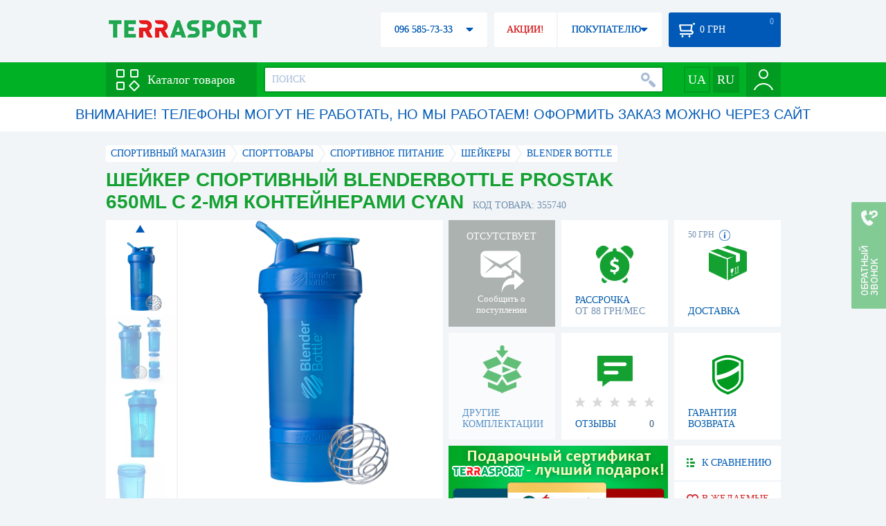

--- FILE ---
content_type: text/html; charset=utf-8
request_url: https://terrasport.ua/goods_sheyker_sportivnyiy_blenderbottle_prostak_650ml_s_2mya_konteynerami_cyan_original_355740.htm
body_size: 21359
content:
<!DOCTYPE html>
<html lang="ru">
<head>

<base href="https://terrasport.ua" />
<title>Шейкер спортивный BlenderBottle ProStak 650ml с 2-мя контейнерами Cyan - купить в Киеве, цена 657 грн, заказать с доставкой по Украине в каталоге интернет-магазина Terrasport.ua</title>
<meta http-equiv="Content-Type" content="text/html; charset=UTF-8" /> 
<meta name="robots" content="index,follow" /> 
<meta name="description" content="Шейкер спортивный BlenderBottle ProStak 650ml с 2-мя контейнерами Cyan - купить в интернет магазине Terrasport &amp;#10004; Цена: 657 грн &amp;#10004; Широкий ассортимент спорттоваров с доставкой по всей Украине" /> 
<meta name="keywords" content="шейкер спортивный blenderbottle prostak 650ml с 2-мя контейнерами cyan, terrasport" /> 
<meta http-equiv="Last-Modified" content="Sun, 18 Jan 2026 14:04:14 GMT" /> 
<meta name="generator" content="Melbis Shop v6.1.1" />
<meta name="viewport" content="width=device-width, initial-scale=1, minimum-scale=1, maximum-scale=1, user-scalable=0" />
<link rel="canonical" href="https://terrasport.ua/goods_sheyker_sportivnyiy_blenderbottle_prostak_650ml_s_2mya_konteynerami_cyan_original_355740.htm"/>

<link rel="alternate" hreflang="ru" href="https://terrasport.ua/goods_sheyker_sportivnyiy_blenderbottle_prostak_650ml_s_2mya_konteynerami_cyan_original_355740.htm" />
<link rel="alternate" hreflang="uk" href="https://terrasport.ua/ua/goods_sheyker_sportivnyiy_blenderbottle_prostak_650ml_s_2mya_konteynerami_cyan_original_355740.htm" />
<link rel="alternate" hreflang="x-default" href="https://terrasport.ua/ua/goods_sheyker_sportivnyiy_blenderbottle_prostak_650ml_s_2mya_konteynerami_cyan_original_355740.htm" />


<meta property="og:type" content="website" />
<meta property="og:title" content="Шейкер спортивный BlenderBottle ProStak 650ml с 2-мя контейнерами Cyan" />
<meta property="og:url" content="https://terrasport.ua/goods_sheyker_sportivnyiy_blenderbottle_prostak_650ml_s_2mya_konteynerami_cyan_original_355740.htm" />
<meta property="og:description" content="Ищешь &quot;Шейкер спортивный BlenderBottle ProStak 650ml с 2-мя контейнерами Cyan&quot;? Заходи и выбирай прямо сейчас!" />
<meta property="article:author" content="https://www.facebook.com/terrasport" />
<meta name="twitter:image:src" content="https://i.terrasport.ua/2020/08_26/18_58/u_files_store_1_4676505.jpg"/>
<meta property="og:image" content="https://i.terrasport.ua/2020/08_26/18_58/u_files_store_1_4676505.jpg" />
<link rel="image_src" href="https://i.terrasport.ua/2020/08_26/18_58/u_files_store_1_4676505.jpg" />


<meta property="og:publisher" content="https://www.facebook.com/terrasport" />
<meta property="og:site_name" content="Интернет магазин Terrasport" />

<link rel="stylesheet" type="text/css" href="/templates/default/style.css?v=157" />
<!--[if lt IE 10]><link rel="stylesheet" type="text/css" href="/templates/default/ie.css" /><![endif]-->
<!--[if lt IE 9]><link rel="stylesheet" type="text/css" href="/templates/default/ie8.css" /><![endif]-->
<!--[if lt IE 8]><link rel="stylesheet" type="text/css" href="/templates/default/ie7.css" /><![endif]-->
<!--[if lt IE 10]><script type="text/javascript" src="/templates/default/modernizr.js"></script><![endif]-->
<script type="fa68e03d966d3430ce354dc4-text/javascript" src="/templates/default/jquery.js"></script>

<script type="fa68e03d966d3430ce354dc4-text/javascript">
    var siteurl = "https://terrasport.ua";
    
    gPageType = "store";
    gStorerId = "355740";
</script>

<script type="fa68e03d966d3430ce354dc4-text/javascript">
window.APRT_DATA = {
 pageType: 2,
    currentCategory: {
        id:   503,
        name: "Шейкеры"
    },
    currentProduct: {
        id:     355740,
        name:   "Шейкер спортивный BlenderBottle ProStak 650ml с 2-мя контейнерами Cyan",
        price:  657.00
    }
}
</script>

<link rel="stylesheet" href="/seoshield-client/core/lib/footers_block.css"></head>
<body class="store">

<!-- Google Tag Manager -->
<noscript><iframe src="//www.googletagmanager.com/ns.html?id=GTM-MW53TL"
height="0" width="0" style="display:none;visibility:hidden"></iframe></noscript>
<script type="fa68e03d966d3430ce354dc4-text/javascript">(function(w,d,s,l,i){w[l]=w[l]||[];w[l].push({'gtm.start':
new Date().getTime(),event:'gtm.js'});var f=d.getElementsByTagName(s)[0],
j=d.createElement(s),dl=l!='dataLayer'?'&l='+l:'';j.async=true;j.src=
'//www.googletagmanager.com/gtm.js?id='+i+dl;f.parentNode.insertBefore(j,f);
})(window,document,'script','dataLayer','GTM-MW53TL');</script>
<!-- End Google Tag Manager -->

<div id="page">
    <div id="headerspace"></div>
    <script type="fa68e03d966d3430ce354dc4-text/javascript"> var req_9725ab283250dbc6511dc08c6258bba0; if (window.XMLHttpRequest) { req_9725ab283250dbc6511dc08c6258bba0 = new XMLHttpRequest(); } else { req_9725ab283250dbc6511dc08c6258bba0 = new ActiveXObject("Microsoft.XMLHTTP"); } 
        req_9725ab283250dbc6511dc08c6258bba0.onreadystatechange=function() { if (req_9725ab283250dbc6511dc08c6258bba0.readyState==4 && req_9725ab283250dbc6511dc08c6258bba0.status == 200) { document.getElementById("9725ab283250dbc6511dc08c6258bba0").innerHTML = req_9725ab283250dbc6511dc08c6258bba0.responseText;         
        var sc = document.getElementById("9725ab283250dbc6511dc08c6258bba0").getElementsByTagName("script"); for (var n = 0; n < sc.length; n++ ) eval(sc[n].innerHTML); } } 
        req_9725ab283250dbc6511dc08c6258bba0.open("POST","/lazy.php",true); req_9725ab283250dbc6511dc08c6258bba0.setRequestHeader("Content-type","application/x-www-form-urlencoded"); 
        req_9725ab283250dbc6511dc08c6258bba0.send("mod=tws_block_infobar&params=503%2C+355740");</script><div id=9725ab283250dbc6511dc08c6258bba0></div><noscript></noscript>
    <script type="fa68e03d966d3430ce354dc4-text/javascript"> window.gPrice = 657; </script>
<div class="wrap">
    <ul id="path" itemscope itemtype="http://schema.org/BreadcrumbList">
    <li itemprop="itemListElement" itemscope itemtype="http://schema.org/ListItem"><a itemprop="item" href="https://terrasport.ua" title="terrasport: спорттовары, товары для активной жизни"><span itemprop="name">СПОРТИВНЫЙ МАГАЗИН</span><meta itemprop="position" content="1" /></a></li>
    <li itemprop="itemListElement" itemscope itemtype="http://schema.org/ListItem"><a itemprop="item" href="https://terrasport.ua/dir_tovari_dlya_sporta.htm" title="Cпорттовары"><span itemprop="name">Cпорттовары</span><meta itemprop="position" content="2" /></a></li><li itemprop="itemListElement" itemscope itemtype="http://schema.org/ListItem"><a itemprop="item" href="https://terrasport.ua/dir_nutrition.htm" title="Спортивное питание"><span itemprop="name">Спортивное питание</span><meta itemprop="position" content="3" /></a></li><li itemprop="itemListElement" itemscope itemtype="http://schema.org/ListItem"><a itemprop="item" href="https://terrasport.ua/dir_shaker.htm" title="Шейкеры"><span itemprop="name">Шейкеры</span><meta itemprop="position" content="3" /></a></li><li itemprop="itemListElement" itemscope itemtype="http://schema.org/ListItem"><a itemprop="item" href="https://terrasport.ua/shaker/brand=blender_bottle/" title="Blender Bottle"><span itemprop="name">Blender Bottle</span><meta itemprop="position" content="4" /></a></li>    
</ul><!--ss_breadcrumbs:СПОРТИВНЫЙ МАГАЗИН >> Cпорттовары >> Спортивное питание >> Шейкеры >> Blender Bottle-->
<!--ss_breadcrums_list:СПОРТИВНЫЙ МАГАЗИН >> Cпорттовары >> Спортивное питание >> Шейкеры >> Blender Bottle-->
    <div id="storeapendix" itemscope itemtype="http://schema.org/Product" data-store_id="355740" data-productKey="355740" data-status="kAbsent">
        <div class="storename">
            <h1 itemprop="name" id="store-name">Шейкер спортивный BlenderBottle ProStak 650ml с 2-мя контейнерами Cyan</h1>
            <span class="code">КОД ТОВАРА: 355740</span>
            
            <!--ss_product_code:355740-->
            <!--ss_product_id:355740-->
        </div>
        <script type="fa68e03d966d3430ce354dc4-text/javascript"> var req_19397f1291962120cfba0456ce7a87e1; if (window.XMLHttpRequest) { req_19397f1291962120cfba0456ce7a87e1 = new XMLHttpRequest(); } else { req_19397f1291962120cfba0456ce7a87e1 = new ActiveXObject("Microsoft.XMLHTTP"); } 
        req_19397f1291962120cfba0456ce7a87e1.onreadystatechange=function() { if (req_19397f1291962120cfba0456ce7a87e1.readyState==4 && req_19397f1291962120cfba0456ce7a87e1.status == 200) { document.getElementById("19397f1291962120cfba0456ce7a87e1").innerHTML = req_19397f1291962120cfba0456ce7a87e1.responseText;         
        var sc = document.getElementById("19397f1291962120cfba0456ce7a87e1").getElementsByTagName("script"); for (var n = 0; n < sc.length; n++ ) eval(sc[n].innerHTML); } } 
        req_19397f1291962120cfba0456ce7a87e1.open("POST","/lazy.php",true); req_19397f1291962120cfba0456ce7a87e1.setRequestHeader("Content-type","application/x-www-form-urlencoded"); 
        req_19397f1291962120cfba0456ce7a87e1.send("mod=tws_goods_label&params=355740%2C+https%253A%252F%252Fterrasport.ua%252Fgoods_sheyker_sportivnyiy_blenderbottle_prostak_650ml_s_2mya_konteynerami_cyan_original_355740.htm");</script><div id=19397f1291962120cfba0456ce7a87e1></div><noscript></noscript>
        <div class="imagelist"><div class="slider"><ul><li><a href="https://i.terrasport.ua/2020/08_26/18_58/u_files_store_1_4676504.jpg" data-large="https://i.terrasport.ua/2020/08_26/18_58/u_files_store_1_4676503.jpg" class="photo"><img src="https://i.terrasport.ua/2020/08_26/18_58/u_files_store_1_4676506.jpg" alt="Шейкер спортивный BlenderBottle ProStak 650ml с 2-мя контейнерами Cyan" title="Шейкер спортивный BlenderBottle ProStak 650ml с 2-мя контейнерами Cyan" /></a></li><li><a href="https://i.terrasport.ua/2020/08_26/18_58/u_files_store_1_4676508.jpg" data-large="https://i.terrasport.ua/2020/08_26/18_58/u_files_store_1_4676507.jpg" class="photo"><img src="https://i.terrasport.ua/2020/08_26/18_58/u_files_store_1_4676510.jpg" alt="Шейкер спортивный BlenderBottle ProStak 650ml с 2-мя контейнерами Cyan - Фото №2" title="Шейкер спортивный BlenderBottle ProStak 650ml с 2-мя контейнерами Cyan - Фото №2" /></a></li><li><a href="https://i.terrasport.ua/2020/08_26/18_58/u_files_store_1_4676512.jpg" data-large="https://i.terrasport.ua/2020/08_26/18_58/u_files_store_1_4676511.jpg" class="photo"><img src="https://i.terrasport.ua/2020/08_26/18_58/u_files_store_1_4676514.jpg" alt="Шейкер спортивный BlenderBottle ProStak 650ml с 2-мя контейнерами Cyan - Фото №3" title="Шейкер спортивный BlenderBottle ProStak 650ml с 2-мя контейнерами Cyan - Фото №3" /></a></li><li><a href="https://i.terrasport.ua/2020/08_26/18_58/u_files_store_1_4676516.jpg" data-large="https://i.terrasport.ua/2020/08_26/18_58/u_files_store_1_4676515.jpg" class="photo"><img src="https://i.terrasport.ua/2020/08_26/18_58/u_files_store_1_4676518.jpg" alt="Шейкер спортивный BlenderBottle ProStak 650ml с 2-мя контейнерами Cyan - Фото №4" title="Шейкер спортивный BlenderBottle ProStak 650ml с 2-мя контейнерами Cyan - Фото №4" /></a></li><li><a href="https://i.terrasport.ua/2020/08_26/18_58/u_files_store_1_4676520.jpg" data-large="https://i.terrasport.ua/2020/08_26/18_58/u_files_store_1_4676519.jpg" class="photo"><img src="https://i.terrasport.ua/2020/08_26/18_58/u_files_store_1_4676522.jpg" alt="Шейкер спортивный BlenderBottle ProStak 650ml с 2-мя контейнерами Cyan - Фото №5" title="Шейкер спортивный BlenderBottle ProStak 650ml с 2-мя контейнерами Cyan - Фото №5" /></a></li><li><a href="https://i.terrasport.ua/2020/08_26/18_58/u_files_store_1_4676524.jpg" data-large="https://i.terrasport.ua/2020/08_26/18_58/u_files_store_1_4676523.jpg" class="photo"><img src="https://i.terrasport.ua/2020/08_26/18_58/u_files_store_1_4676526.jpg" alt="Шейкер спортивный BlenderBottle ProStak 650ml с 2-мя контейнерами Cyan - Фото №6" title="Шейкер спортивный BlenderBottle ProStak 650ml с 2-мя контейнерами Cyan - Фото №6" /></a></li><li><a href="https://i.terrasport.ua/2020/08_26/18_58/u_files_store_1_4676528.jpg" data-large="https://i.terrasport.ua/2020/08_26/18_58/u_files_store_1_4676527.jpg" class="photo"><img src="https://i.terrasport.ua/2020/08_26/18_58/u_files_store_1_4676530.jpg" alt="Шейкер спортивный BlenderBottle ProStak 650ml с 2-мя контейнерами Cyan - Фото №7" title="Шейкер спортивный BlenderBottle ProStak 650ml с 2-мя контейнерами Cyan - Фото №7" /></a></li><li><a href="https://i.terrasport.ua/2020/08_26/18_58/u_files_store_1_4676532.jpg" data-large="https://i.terrasport.ua/2020/08_26/18_58/u_files_store_1_4676531.jpg" class="photo"><img src="https://i.terrasport.ua/2020/08_26/18_58/u_files_store_1_4676534.jpg" alt="Шейкер спортивный BlenderBottle ProStak 650ml с 2-мя контейнерами Cyan - Фото №8" title="Шейкер спортивный BlenderBottle ProStak 650ml с 2-мя контейнерами Cyan - Фото №8" /></a></li><li><a href="https://i.terrasport.ua/2020/08_26/18_59/u_files_store_1_4676535.jpg" data-large="https://i.terrasport.ua/2020/08_26/18_59/u_files_store_1_4676535.jpg" class="photo"><img src="https://i.terrasport.ua/2020/08_26/18_59/u_files_store_1_4676537.jpg" alt="Шейкер спортивный BlenderBottle ProStak 650ml с 2-мя контейнерами Cyan - Фото №9" title="Шейкер спортивный BlenderBottle ProStak 650ml с 2-мя контейнерами Cyan - Фото №9" /></a></li><li><a href="https://i.terrasport.ua/2020/08_26/18_59/u_files_store_1_4676539.jpg" data-large="https://i.terrasport.ua/2020/08_26/18_59/u_files_store_1_4676538.jpg" class="photo"><img src="https://i.terrasport.ua/2020/08_26/18_59/u_files_store_1_4676541.jpg" alt="Шейкер спортивный BlenderBottle ProStak 650ml с 2-мя контейнерами Cyan - Фото №10" title="Шейкер спортивный BlenderBottle ProStak 650ml с 2-мя контейнерами Cyan - Фото №10" /></a></li></ul></div></div>
<div class="mainimage"><img itemprop="image" src="https://i.terrasport.ua/2020/08_26/18_58/u_files_store_1_4676504.jpg" alt="Шейкер спортивный BlenderBottle ProStak 650ml с 2-мя контейнерами Cyan" /></div>
        <div class="intro" itemprop="description">Шейкер BlenderBottle ProStak 650ml с 2мя контейнерами (ORIGINAL)   BlenderBottle®  - №1 в мире по продажам шейкеров. Причина — он работает. Запатентованный венчик BlenderBall® разворачивается внутри бутылки, когда вы трясете, смешивая даже самые плотные ингредиенты с легкостью. Этот уникальный венчик позволит Вам взбить протеин без комочков, коктейли с пищевыми добавками и заменителями питания, а также с легкостью смешает даже такие сложные добавки, как арахисовое масло, йогурт и овсяную муку.  BlenderBottle поднимает планку!  ProStak – это уникальное видение формата «все-в-одном» от BlenderBottle.     Шейкер ProStak предлагает вам хранить все необходимое под рукой. А именно 2 независимые друг от друга баночки для хранения порошков, сухих смесей и емкость  650 мл для жидкостей. Теперь не нужно долго рыться в сумки в поисках пакетика со смесью или искать чем запить таблетку. В нем есть все!   Храните Ваши порошки и таблетки в отведенном месте - с бутылкой, либо без нее. Уникальные соединяющиеся баночки комплекта ProStak имеют индивидуальные крышки, что позволяет носить с собой пищевые добавки, таблетки, заменители еды и снэки даже без самой бутылки.   ProStak  - это 100% защита от протекания.  Пейте Ваш коктейль, а не просто носите с собой! Закручивающийся колпачок ProStak и крышка SureSeal™ сохранят Ваш напиток там, где он должен быть. С такой серьезной защитой вы можете не беспокоиться о сохранности содержимого и встряхивать его столько, сколько нужно.  Особенности:    Запатентованный венчик BlenderBall ® внутри (316 хирургическая первоклассная нержавеющая сталь)  Система Twist n' Lock™ надежно скрепляет между собой все отсеки (бутылку, баночку и т.д.)  StayOpen ™ крышка флип (не закрывается во время питья)  Удобная шкала в миллилитрах и унциях  Объем шейкера: 650 мл (стакан на 450мл+баночка 150мл+баночка100мл+таблетница)  Удобное SportLoop™ кольцо-ручка для переноски/крепления  Легко чистится. Можно мыть в посудомоечной машине  BPA-Free (не содержат и не выделяют бисфенол)   ПРИМЕЧАНИЕ. Бутылки содержат указанное количество жидкости при наполнении до краев чашки. По эстетическим соображениям маркировка измерений заканчивается раньше. Например, 28 унций. бутылка имеет маркировку до 24 унций, хотя полная емкость по-прежнему составляет 28 унций.  Комплект включает в себя 650мл бутылку, 150мл баночку, 100мл баночку, 1 таблетницу, 1 венчик BlenderBall®</div>
        <!--ss_short_desc:Шейкер спортивный BlenderBottle ProStak 650ml с 2-мя контейнерами Cyan - купить в интернет магазине Terrasport &amp;#10004; Цена: 657 грн &amp;#10004; Широкий ассортимент спорттоваров с доставкой по всей Украине-->
        <div class="brand" itemprop="brand">Blender Bottle<!--ss_product_info|Бренд|Blender Bottle--><!--ss_product_manufacturer:Blender Bottle--></div>
        <div class="prmsimage"><div class="content">
    <ul>
        <li><a href="https://terrasport.ua/goods_sheyker_sportivnyiy_blenderbottle_prostak_650ml_s_2mya_konteynerami_white_original_355830.htm" title="Белый" class="noborder"><img src="https://i.terrasport.ua/2020/08_26/19_16/u_files_store_1_4678415.jpg" alt="Шейкер спортивный BlenderBottle ProStak 650ml с 2-мя контейнерами White" /></a></li><li><a href="https://terrasport.ua/goods_sheyker_sportivnyiy_blenderbottle_prostak_650ml_s_2mya_konteynerami_pink_fl_original_356078.htm" title="Розовый" class="noborder"><img src="https://i.terrasport.ua/2020/08_26/20_07/u_files_store_1_4684212.jpg" alt="Шейкер спортивный BlenderBottle ProStak 650ml с 2-мя контейнерами Pink FL" /></a></li><li><a href="https://terrasport.ua/goods_sheyker_sportivnyiy_blenderbottle_prostak_650ml_s_2mya_konteynerami_grey_original_355970.htm" title="Серый" class="noborder"><img src="https://i.terrasport.ua/2020/08_26/19_44/u_files_store_1_4681878.jpg" alt="Шейкер спортивный BlenderBottle ProStak 650ml с 2-мя контейнерами Grey" /></a></li><li class="active"><a href="https://terrasport.ua/goods_sheyker_sportivnyiy_blenderbottle_prostak_650ml_s_2mya_konteynerami_cyan_original_355740.htm" title="Синий" class="noborder"><img src="https://i.terrasport.ua/2020/08_26/18_58/u_files_store_1_4676506.jpg" alt="Шейкер спортивный BlenderBottle ProStak 650ml с 2-мя контейнерами Cyan" /></a></li><li><a href="https://terrasport.ua/goods_sheyker_sportivnyiy_blenderbottle_prostak_650ml_s_2mya_konteynerami_black_original_355971.htm" title="Черный" class="noborder"><img src="https://i.terrasport.ua/2020/08_26/19_44/u_files_store_1_4681902.jpg" alt="Шейкер спортивный BlenderBottle ProStak 650ml с 2-мя контейнерами Black" /></a></li><li><a href="https://terrasport.ua/goods_sheyker_sportivnyiy_blenderbottle_prostak_650ml_s_2mya_konteynerami_navy_original_355831.htm" title="Темно-синий" class="noborder"><img src="https://i.terrasport.ua/2020/08_26/19_16/u_files_store_1_4678443.jpg" alt="Шейкер спортивный BlenderBottle ProStak 650ml с 2-мя контейнерами Navy" /></a></li><li><a href="https://terrasport.ua/goods_sheyker_sportivnyiy_blenderbottle_prostak_650ml_s_2mya_konteynerami_teal_original_355829.htm" title="Темно-синий" class="noborder"><img src="https://i.terrasport.ua/2020/08_26/19_16/u_files_store_1_4678391.jpg" alt="Шейкер спортивный BlenderBottle ProStak 650ml с 2-мя контейнерами Teal" /></a></li><li><a href="https://terrasport.ua/goods_sheyker_sportivnyiy_blenderbottle_prostak_650ml_s_2mya_konteynerami_coral_original_355741.htm" title="корраловый" class="noborder"><img src="https://i.terrasport.ua/2020/08_26/18_59/u_files_store_1_4676545.jpg" alt="Шейкер спортивный BlenderBottle ProStak 650ml с 2-мя контейнерами Coral" /></a></li><li><a href="https://terrasport.ua/goods_sheyker_sportivnyiy_blenderbottle_prostak_650ml_s_2mya_konteynerami_plum_original_355739.htm" title="Сливовый" class="noborder"><img src="https://i.terrasport.ua/2020/08_26/18_58/u_files_store_1_4676478.jpg" alt="Шейкер спортивный BlenderBottle ProStak 650ml с 2-мя контейнерами Plum" /></a></li><li><a href="https://terrasport.ua/goods_sheyker_sportivnyiy_blenderbottle_prostak_650ml_s_2mya_konteynerami_moss_green_original_355738.htm" title="Болотный" class="noborder"><img src="https://i.terrasport.ua/2020/08_26/18_57/u_files_store_1_4676446.jpg" alt="Шейкер спортивный BlenderBottle ProStak 650ml с 2-мя контейнерами Moss Green" /></a></li>
    </ul>
</div>
<span class="prev"></span><span class="next"></span></div>        
        <div class="wait" id="wait355740" data-store_id="355740" title="Следить за изменением наличия и цены">
<div class="ttl">ОТСУТСТВУЕТ</div>
<div class="sub">Сообщить о поступлении</div>
            <span class="ajax"></span>
            <div itemprop="offers" itemscope itemtype="http://schema.org/Offer">
                <div class="priceoffer">
                    <div class="price">
    <meta itemprop="price" content="657" /><span class="my_price_str">ЦЕНА: </span><br/>
    <b>657</b> <span itemprop="priceCurrency" content="UAH">грн</span> 
    <meta itemprop="priceValidUntil" content="2029-12-31">
</div>
<!--ss_price:657-->
                </div><meta itemprop="availability" content="http://schema.org/OutOfStock">
                <div class="status">Статус: <span class="status_kAbsent">Отсутствует</span></div>
                <div itemprop="hasMerchantReturnPolicy" itemtype="https://schema.org/MerchantReturnPolicy" itemscope>
                    <meta itemprop="applicableCountry" content="UA" />
                    <meta itemprop="returnPolicyCategory" content="https://schema.org/MerchantReturnFiniteReturnWindow" />
                    <meta itemprop="merchantReturnDays" content="14" />
                    <meta itemprop="returnMethod" content="https://schema.org/ReturnByMail" />
                    <meta itemprop="returnFees" content="https://schema.org/FreeReturn" />
                </div>
                <div itemprop="shippingDetails" itemtype="https://schema.org/OfferShippingDetails" itemscope>
                    <div itemprop="shippingRate" itemtype="https://schema.org/MonetaryAmount" itemscope>
                        <meta itemprop="value" content="80" />
                        <meta itemprop="currency" content="UAH" />
                    </div>
                    <div itemprop="shippingDestination" itemtype="https://schema.org/DefinedRegion" itemscope>
                        <meta itemprop="addressCountry" content="UA" />
                    </div>
                    <div itemprop="deliveryTime" itemtype="https://schema.org/ShippingDeliveryTime" itemscope>
                        <div itemprop="handlingTime" itemtype="https://schema.org/QuantitativeValue" itemscope>
                            <meta itemprop="minValue" content="0" />
                            <meta itemprop="maxValue" content="1" />
                            <meta itemprop="unitCode" content="DAY" />
                        </div>
                        <div itemprop="transitTime" itemtype="https://schema.org/QuantitativeValue" itemscope>
                            <meta itemprop="minValue" content="2" />
                            <meta itemprop="maxValue" content="4" />
                            <meta itemprop="unitCode" content="DAY" />
                        </div>
                    </div>
                </div>
            </div>
        </div>
        <div class="comp_empty"><div>ДРУГИЕ КОМПЛЕКТАЦИИ</div></div>
        <!--div class="hp" title="Купить Шейкер спортивный BlenderBottle ProStak 650ml с 2-мя контейнерами Cyan в рассрочку">
            <div>РАССРОЧКА<span>ОТ 37 грн/МЕС</span></div>
        </div-->    
        <div class="hp" title="Купить Шейкер спортивный BlenderBottle ProStak 650ml с 2-мя контейнерами Cyan в рассрочку">
            <div>РАССРОЧКА<span>ОТ 88 грн/МЕС</span></div>
        </div>
        <div class="rating">
    <div></div>
    <span>ОТЗЫВЫ</span><b>0</b>
</div>
        <div class="delivery" data-store_id="355740" title="Узнать примерную стоимость доставки">
            <div class="cost"><b>59 грн</b> <em class="hint"><span></span></em></div>
            <div>ДОСТАВКА<span class="cityname">Киев</span></div>
        </div>
        <script type="fa68e03d966d3430ce354dc4-text/javascript"> var req_ddc7885e517bd6737b667a297fb43b5a; if (window.XMLHttpRequest) { req_ddc7885e517bd6737b667a297fb43b5a = new XMLHttpRequest(); } else { req_ddc7885e517bd6737b667a297fb43b5a = new ActiveXObject("Microsoft.XMLHTTP"); } 
        req_ddc7885e517bd6737b667a297fb43b5a.onreadystatechange=function() { if (req_ddc7885e517bd6737b667a297fb43b5a.readyState==4 && req_ddc7885e517bd6737b667a297fb43b5a.status == 200) { document.getElementById("ddc7885e517bd6737b667a297fb43b5a").innerHTML = req_ddc7885e517bd6737b667a297fb43b5a.responseText;         
        var sc = document.getElementById("ddc7885e517bd6737b667a297fb43b5a").getElementsByTagName("script"); for (var n = 0; n < sc.length; n++ ) eval(sc[n].innerHTML); } } 
        req_ddc7885e517bd6737b667a297fb43b5a.open("POST","/lazy.php",true); req_ddc7885e517bd6737b667a297fb43b5a.setRequestHeader("Content-type","application/x-www-form-urlencoded"); 
        req_ddc7885e517bd6737b667a297fb43b5a.send("mod=tws_block_city&params=355740%2C657");</script><div id=ddc7885e517bd6737b667a297fb43b5a></div><noscript></noscript>
        <div class="warranty" title="Посмотреть условия гарантии и возврата товара"><div>ГАРАНТИЯ ВОЗВРАТА</div></div>
        
        <a href="goods_certificate.htm" class="promo"><img src="https://i.terrasport.ua/2015/06_04/16_04/files_advert_text_1_5.jpg" alt="goods_certificate.htm" /></a>
        <div class="compare" id="compare355740" title="Сравнить Шейкер спортивный BlenderBottle ProStak 650ml с 2-мя контейнерами Cyan">
    <b></b> <span>К СРАВНЕНИЮ</span>
</div>
        <div class="wishlist" id="wishlist355740" title="Добавить товар Шейкер спортивный BlenderBottle ProStak 650ml с 2-мя контейнерами Cyan в список желаний">
    <b></b> В ЖЕЛАЕМЫЕ
</div>
        <div class="waitlist" id="wishlist355740" title="Следить за изменением наличия">
            <b></b>СЛЕДИТЬ
        </div>
    </div>
</div>

<div class="wrap">
    <div id="storetabs">
        <div class="tabs">
            <span id="tab_descr" class="active"><b class="ti-descr"></b>О ТОВАРЕ</span>
            <span id="tab_photo"><b class="ti-photo"></b>ФОТО, ВИДЕО</span>
            <span id="tab_comments"><b class="ti-comments"></b>ОТЗЫВЫ 0</span>                
            <span id="tab_review"><b class="ti-review"></b>ОБЗОРЫ</span>
        </div>
        <div class="clear"></div>
        <div class="tabcont" id="for_tab_descr">
            <!--{*MELBIS:tws_goods_provider(355740)}-->
            <a name="info"></a>
<h3>ХАРАКТЕРИСТИКИ</h3>
<dl class="goods_info">
    <div>
    <dt>Цвет</dt><dd>Синий</dd>
    <!--ss_product_info|Цвет|Синий-->
</div>
<div>
    <dt>Категория&nbsp;<b data-infoid="238"></b></dt><dd>Шейкеры</dd>
    <!--ss_product_info|Категория|Шейкеры-->
</div>
<div>
    <dt>Объем, мл</dt><dd>650</dd>
    <!--ss_product_info|Объем, мл|650-->
</div>

</dl>

            <div id="vendor_code">
                <dt>АРТИКУЛ</dt><dd>PS 22oz Cyan</dd>
            </div>
            <span class="bcomparedescr" id="bcompare355740" title="Сравнить Шейкер спортивный BlenderBottle ProStak 650ml с 2-мя контейнерами Cyan">
    <b></b> <span>ДОБАВИТЬ К СРАВНЕНИЮ</span>
</span>
            <h3>ОПИСАНИЕ</h3>
            <div class="storedescr">
                <!--seo_text_start-->Шейкер BlenderBottle ProStak 650ml с 2мя контейнерами (ORIGINAL) 

BlenderBottle®  - №1 в мире по продажам шейкеров. Причина — он работает. Запатентованный венчик BlenderBall® разворачивается внутри бутылки, когда вы трясете, смешивая даже самые плотные ингредиенты с легкостью. Этот уникальный венчик позволит Вам взбить протеин без комочков, коктейли с пищевыми добавками и заменителями питания, а также с легкостью смешает даже такие сложные добавки, как арахисовое масло, йогурт и овсяную муку.

BlenderBottle поднимает планку!

ProStak – это уникальное видение формата «все-в-одном» от BlenderBottle.

 

Шейкер ProStak предлагает вам хранить все необходимое под рукой. А именно 2 независимые друг от друга баночки для хранения порошков, сухих смесей и емкость  650 мл для жидкостей. Теперь не нужно долго рыться в сумки в поисках пакетика со смесью или искать чем запить таблетку. В нем есть все! 

Храните Ваши порошки и таблетки в отведенном месте - с бутылкой, либо без нее. Уникальные соединяющиеся баночки комплекта ProStak имеют индивидуальные крышки, что позволяет носить с собой пищевые добавки, таблетки, заменители еды и снэки даже без самой бутылки.

 ProStak  - это 100% защита от протекания.

Пейте Ваш коктейль, а не просто носите с собой! Закручивающийся колпачок ProStak и крышка SureSeal™ сохранят Ваш напиток там, где он должен быть. С такой серьезной защитой вы можете не беспокоиться о сохранности содержимого и встряхивать его столько, сколько нужно.

Особенности:


 Запатентованный венчик BlenderBall ® внутри (316 хирургическая первоклассная нержавеющая сталь)
 Система Twist n' Lock™ надежно скрепляет между собой все отсеки (бутылку, баночку и т.д.)
 StayOpen ™ крышка флип (не закрывается во время питья)
 Удобная шкала в миллилитрах и унциях
 Объем шейкера: 650 мл (стакан на 450мл+баночка 150мл+баночка100мл+таблетница)
 Удобное SportLoop™ кольцо-ручка для переноски/крепления
 Легко чистится. Можно мыть в посудомоечной машине
 BPA-Free (не содержат и не выделяют бисфенол)


ПРИМЕЧАНИЕ. Бутылки содержат указанное количество жидкости при наполнении до краев чашки. По эстетическим соображениям маркировка измерений заканчивается раньше. Например, 28 унций. бутылка имеет маркировку до 24 унций, хотя полная емкость по-прежнему составляет 28 унций.

Комплект включает в себя 650мл бутылку, 150мл баночку, 100мл баночку, 1 таблетницу, 1 венчик BlenderBall®<div class="yml-copy-provider-info"><ul><li>Цвет<span>Синий</span></li><li>Объем<span>650</span></li><li>Количество отсеков<span>3</span></li><li>Страна регистрации бренда<span>США</span></li><li>Пол<span>Унисекс</span></li><li>Материал<span>Tritan (BPA Free)</span></li><li>Тип<span>Шейкер</span></li><li>Габариты<span>22*10*10</span></li></ul></div><!--seo_text_end-->
                <!--ss_full_desc:Шейкер BlenderBottle ProStak 650ml с 2мя контейнерами (ORIGINAL) 

BlenderBottle®  - №1 в мире по продажам шейкеров. Причина — он работает. Запатентованный венчик BlenderBall® разворачивается внутри бутылки, когда вы трясете, смешивая даже самые плотные ингредиенты с легкостью. Этот уникальный венчик позволит Вам взбить протеин без комочков, коктейли с пищевыми добавками и заменителями питания, а также с легкостью смешает даже такие сложные добавки, как арахисовое масло, йогурт и овсяную муку.

BlenderBottle поднимает планку!

ProStak – это уникальное видение формата «все-в-одном» от BlenderBottle.

 

Шейкер ProStak предлагает вам хранить все необходимое под рукой. А именно 2 независимые друг от друга баночки для хранения порошков, сухих смесей и емкость  650 мл для жидкостей. Теперь не нужно долго рыться в сумки в поисках пакетика со смесью или искать чем запить таблетку. В нем есть все! 

Храните Ваши порошки и таблетки в отведенном месте - с бутылкой, либо без нее. Уникальные соединяющиеся баночки комплекта ProStak имеют индивидуальные крышки, что позволяет носить с собой пищевые добавки, таблетки, заменители еды и снэки даже без самой бутылки.

 ProStak  - это 100% защита от протекания.

Пейте Ваш коктейль, а не просто носите с собой! Закручивающийся колпачок ProStak и крышка SureSeal™ сохранят Ваш напиток там, где он должен быть. С такой серьезной защитой вы можете не беспокоиться о сохранности содержимого и встряхивать его столько, сколько нужно.

Особенности:


 Запатентованный венчик BlenderBall ® внутри (316 хирургическая первоклассная нержавеющая сталь)
 Система Twist n' Lock™ надежно скрепляет между собой все отсеки (бутылку, баночку и т.д.)
 StayOpen ™ крышка флип (не закрывается во время питья)
 Удобная шкала в миллилитрах и унциях
 Объем шейкера: 650 мл (стакан на 450мл+баночка 150мл+баночка100мл+таблетница)
 Удобное SportLoop™ кольцо-ручка для переноски/крепления
 Легко чистится. Можно мыть в посудомоечной машине
 BPA-Free (не содержат и не выделяют бисфенол)


ПРИМЕЧАНИЕ. Бутылки содержат указанное количество жидкости при наполнении до краев чашки. По эстетическим соображениям маркировка измерений заканчивается раньше. Например, 28 унций. бутылка имеет маркировку до 24 унций, хотя полная емкость по-прежнему составляет 28 унций.

Комплект включает в себя 650мл бутылку, 150мл баночку, 100мл баночку, 1 таблетницу, 1 венчик BlenderBall®ЦветСинийОбъем650Количество отсеков3Страна регистрации брендаСШАПолУнисексМатериалTritan (BPA Free)ТипШейкерГабариты22*10*10-->
                <div class="auto-text"><br>Шейкер спортивный BlenderBottle ProStak 650ml с 2-мя контейнерами Cyan купить по выгодной цене 657 грн в интернет магазине товаров для спорта Terra Sport. Выбирайте  Женские сумки голубого цвета, Детские спасательные жилеты с доставкой в Киеве, а также: Харькове, Одессе, Днепропетровске и в других городах Украины. Также вы можете найти Шейкеры таких производителей, как например: Blender Bottle в магазине terrasport.ua</div>
            </div>
        </div>
        <div class="tabcont" id="for_tab_photo">
    <a href="https://i.terrasport.ua/2020/08_26/18_58/u_files_store_1_4676504.jpg" data-micro="https://i.terrasport.ua/2020/08_26/18_58/u_files_store_1_4676506.jpg" data-large="https://i.terrasport.ua/2020/08_26/18_58/u_files_store_1_4676503.jpg" class="photo"><img src="https://i.terrasport.ua/2020/08_26/18_58/u_files_store_1_4676505.jpg" alt="Шейкер спортивный BlenderBottle ProStak 650ml с 2-мя контейнерами Cyan" /></a>
<a href="https://i.terrasport.ua/2020/08_26/18_58/u_files_store_1_4676508.jpg" data-micro="https://i.terrasport.ua/2020/08_26/18_58/u_files_store_1_4676510.jpg" data-large="https://i.terrasport.ua/2020/08_26/18_58/u_files_store_1_4676507.jpg" class="photo"><img src="https://i.terrasport.ua/2020/08_26/18_58/u_files_store_1_4676509.jpg" alt="Шейкер спортивный BlenderBottle ProStak 650ml с 2-мя контейнерами Cyan - Фото №2" /></a>
<a href="https://i.terrasport.ua/2020/08_26/18_58/u_files_store_1_4676512.jpg" data-micro="https://i.terrasport.ua/2020/08_26/18_58/u_files_store_1_4676514.jpg" data-large="https://i.terrasport.ua/2020/08_26/18_58/u_files_store_1_4676511.jpg" class="photo"><img src="https://i.terrasport.ua/2020/08_26/18_58/u_files_store_1_4676513.jpg" alt="Шейкер спортивный BlenderBottle ProStak 650ml с 2-мя контейнерами Cyan - Фото №3" /></a>
<a href="https://i.terrasport.ua/2020/08_26/18_58/u_files_store_1_4676516.jpg" data-micro="https://i.terrasport.ua/2020/08_26/18_58/u_files_store_1_4676518.jpg" data-large="https://i.terrasport.ua/2020/08_26/18_58/u_files_store_1_4676515.jpg" class="photo"><img src="https://i.terrasport.ua/2020/08_26/18_58/u_files_store_1_4676517.jpg" alt="Шейкер спортивный BlenderBottle ProStak 650ml с 2-мя контейнерами Cyan - Фото №4" /></a>
<a href="https://i.terrasport.ua/2020/08_26/18_58/u_files_store_1_4676520.jpg" data-micro="https://i.terrasport.ua/2020/08_26/18_58/u_files_store_1_4676522.jpg" data-large="https://i.terrasport.ua/2020/08_26/18_58/u_files_store_1_4676519.jpg" class="photo"><img src="https://i.terrasport.ua/2020/08_26/18_58/u_files_store_1_4676521.jpg" alt="Шейкер спортивный BlenderBottle ProStak 650ml с 2-мя контейнерами Cyan - Фото №5" /></a>
<a href="https://i.terrasport.ua/2020/08_26/18_58/u_files_store_1_4676524.jpg" data-micro="https://i.terrasport.ua/2020/08_26/18_58/u_files_store_1_4676526.jpg" data-large="https://i.terrasport.ua/2020/08_26/18_58/u_files_store_1_4676523.jpg" class="photo"><img src="https://i.terrasport.ua/2020/08_26/18_58/u_files_store_1_4676525.jpg" alt="Шейкер спортивный BlenderBottle ProStak 650ml с 2-мя контейнерами Cyan - Фото №6" /></a>
<a href="https://i.terrasport.ua/2020/08_26/18_58/u_files_store_1_4676528.jpg" data-micro="https://i.terrasport.ua/2020/08_26/18_58/u_files_store_1_4676530.jpg" data-large="https://i.terrasport.ua/2020/08_26/18_58/u_files_store_1_4676527.jpg" class="photo"><img src="https://i.terrasport.ua/2020/08_26/18_58/u_files_store_1_4676529.jpg" alt="Шейкер спортивный BlenderBottle ProStak 650ml с 2-мя контейнерами Cyan - Фото №7" /></a>
<a href="https://i.terrasport.ua/2020/08_26/18_58/u_files_store_1_4676532.jpg" data-micro="https://i.terrasport.ua/2020/08_26/18_58/u_files_store_1_4676534.jpg" data-large="https://i.terrasport.ua/2020/08_26/18_58/u_files_store_1_4676531.jpg" class="photo"><img src="https://i.terrasport.ua/2020/08_26/18_58/u_files_store_1_4676533.jpg" alt="Шейкер спортивный BlenderBottle ProStak 650ml с 2-мя контейнерами Cyan - Фото №8" /></a>
<a href="https://i.terrasport.ua/2020/08_26/18_59/u_files_store_1_4676535.jpg" data-micro="https://i.terrasport.ua/2020/08_26/18_59/u_files_store_1_4676537.jpg" data-large="https://i.terrasport.ua/2020/08_26/18_59/u_files_store_1_4676535.jpg" class="photo"><img src="https://i.terrasport.ua/2020/08_26/18_59/u_files_store_1_4676536.jpg" alt="Шейкер спортивный BlenderBottle ProStak 650ml с 2-мя контейнерами Cyan - Фото №9" /></a>
<a href="https://i.terrasport.ua/2020/08_26/18_59/u_files_store_1_4676539.jpg" data-micro="https://i.terrasport.ua/2020/08_26/18_59/u_files_store_1_4676541.jpg" data-large="https://i.terrasport.ua/2020/08_26/18_59/u_files_store_1_4676538.jpg" class="photo"><img src="https://i.terrasport.ua/2020/08_26/18_59/u_files_store_1_4676540.jpg" alt="Шейкер спортивный BlenderBottle ProStak 650ml с 2-мя контейнерами Cyan - Фото №10" /></a>

    <div class="clear"></div>
</div>
        <div class="tabcont" id="for_tab_comments">
    <a name="comments"></a>
    <h3>ОТЗЫВЫ И ОЦЕНКИ К "Шейкер спортивный BlenderBottle ProStak 650ml с 2-мя контейнерами Cyan"</h3>    
    <div id="commentsempty">На этот товар еще нет оценки. Будьте первыми!</div>    
    <div id="commentform">
        <form name="comment_form" method="POST" action="https://terrasport.ua/goods_sheyker_sportivnyiy_blenderbottle_prostak_650ml_s_2mya_konteynerami_cyan_original_355740.htm#comments">
            <input type="hidden" name="store_id" value="355740" />
            <input type="hidden" name="spam_code" value="" />
            <input type="hidden" name="action" value="save_voice" />
            <div class="clname">
                <label class="textinput"><span><span><span>ВАШЕ ИМЯ:</span></span></span><input type="text" name="name" value="" /></label>
                <div class="rating">
                    <b><em></em></b> <span class="rating5">Отличный</span>
                    <input type="hidden" name="award" value="5" />
                </div>
            </div>
            <table>
            <tr>
                <td class="cleft">
                    <label class="textinput"><span><span><span>E-MAIL:</span></span></span><input type="email" name="email" value="" /></label>
                    <input class="phone" type="text" name="phone" value="" />
                </td>
                <td rowspan="3" class="cright">
                    <label class="textarea"><span><span><span>КОММЕНТАРИЙ:</span></span></span><textarea name="summary" rows="11"></textarea></label>
                </td>
            </tr>
            <tr>
                <td class="cleft">
                    <label class="textarea"><span><span><span>ПРЕИМУЩЕСТВА:</span></span></span><textarea name="positive" rows="3"></textarea></label>
                </td>
            </tr>
            <tr>
                <td class="cleft">
                    <label class="textarea"><span><span><span>НЕДОСТАТКИ:</span></span></span><textarea name="negative" rows="3"></textarea></label>
                </td>
            </tr>
            </table>
            <div>
                <span class="butt1">Добавить отзыв</span>
            </div>            
        </form>
    </div>
</div>
        
    </div>
    <div id="storeside">
        <div id="shortcomments">
    <div class="title">ОТЗЫВЫ<span>0</span></div>
    
</div>
        <div id="subscribe">
            <div class="linetop"></div>
            <div class="text">САМЫЕ АКТУАЛЬНЫЕ И ВЫГОДНЫЕ АКЦИИ У ВАС НА ПОЧТЕ</div>
            <iframe frameborder="0" src="https://secure.esputnik.com.ua/3acPZ5AcGWs" width="238" height="111" scrolling="no"></iframe>
            <div class="linebot"></div>
        </div>
        <!--div id="subscribe">
            <div class="linetop"></div>
            <div class="text">САМЫЕ АКТУАЛЬНЫЕ<br />И ВЫГОДНЫЕ АКЦИИ<br />У ВАС НА ПОЧТЕ</div>
            <input type="email" class="input" value="Ваш e-mail:" />
            <span class="butt1">ПОДПИСАТЬСЯ НА РАССЫЛКУ</span>
            <div class="linebot"></div>
        </div-->
    </div>
    <div class="clear"></div>
    
    
    <section class="block">
    <h3>ПОХОЖИЕ</h3>
    <a class="lookall" href="https://terrasport.ua/dir_shaker.htm">ВСЕ Шейкеры</a>
    <div class="stores_slider store_slider_big" id="stores_slider_alt">
        <div class="content">
            <ul>
                <li>
    <a href="https://terrasport.ua/goods_sheyker_sportivnyiy_blenderbottle_pro45_1270ml_greywhite_original_355840.htm" class="icon"><img src="https://i.terrasport.ua/2020/08_26/19_19/u_files_store_1_4678654.jpg" alt="Шейкер спортивный BlenderBottle Pro45 1270ml Grey/White" title="Шейкер спортивный BlenderBottle Pro45 1270ml Grey/White" /></a>
    <strong class="name"><a href="https://terrasport.ua/goods_sheyker_sportivnyiy_blenderbottle_pro45_1270ml_greywhite_original_355840.htm" title="Шейкер спортивный BlenderBottle Pro45 1270ml Grey/White">Шейкер спортивный BlenderBottle Pro45 1270ml Grey/White</a></strong>
    <div class="price"><span class="my_price_str">ЦЕНА: </span>1 050 грн<del>1 336 грн</del></div>
    <span class="buy">КУПИТЬ</span>
    <span class="wishlist" id="wishlist355840" title="Добавить в список желаний"><b></b></span>
</li>
<li>
    <a href="https://terrasport.ua/goods_sportivnaya_butyilkasheyker_blenderbottle_sportmixer_twist_820ml_navy_original_355982.htm" class="icon"><img src="https://i.terrasport.ua/2020/08_26/19_48/u_files_store_1_4682208.jpg" alt="Бутылка спортивная-шейкер BlenderBottle SportMixer Twist 820ml Navy" title="Бутылка спортивная-шейкер BlenderBottle SportMixer Twist 820ml Navy" /></a>
    <strong class="name"><a href="https://terrasport.ua/goods_sportivnaya_butyilkasheyker_blenderbottle_sportmixer_twist_820ml_navy_original_355982.htm" title="Бутылка спортивная-шейкер BlenderBottle SportMixer Twist 820ml Navy">Бутылка спортивная-шейкер BlenderBottle SportMixer Twist 820ml Navy</a></strong>
    <div class="price"><span class="my_price_str">ЦЕНА: </span>1 050 грн<del>1 445 грн</del></div>
    <span class="buy">КУПИТЬ</span>
    <span class="wishlist" id="wishlist355982" title="Добавить в список желаний"><b></b></span>
</li>
<li>
    <a href="https://terrasport.ua/goods_sheyker_sportivniy_blenderbottle_pro45_1270ml_ocean_blue_original_503312.htm" class="icon"><img src="https://i.terrasport.ua/2023/05_06/17_38/u_files_store_1_6613632.jpg" alt="Шейкер спортивний BlenderBottle Pro45 1270ml Ocean Blue (Original)" title="Шейкер спортивний BlenderBottle Pro45 1270ml Ocean Blue (Original)" /></a>
    <strong class="name"><a href="https://terrasport.ua/goods_sheyker_sportivniy_blenderbottle_pro45_1270ml_ocean_blue_original_503312.htm" title="Шейкер спортивний BlenderBottle Pro45 1270ml Ocean Blue (Original)">Шейкер спортивний BlenderBottle Pro45 1270ml Ocean Blue (Original)</a></strong>
    <div class="price"><span class="my_price_str">ЦЕНА: </span>1 050 грн<del>1 336 грн</del></div>
    <span class="buy">КУПИТЬ</span>
    <span class="wishlist" id="wishlist503312" title="Добавить в список желаний"><b></b></span>
</li>
<li>
    <a href="https://terrasport.ua/goods_sportivnaya_butyilkasheyker_blenderbottle_sportmixer_twist_590ml_navy_original_355983.htm" class="icon"><img src="https://i.terrasport.ua/2020/08_26/19_48/u_files_store_1_4682239.jpg" alt="Бутылка спортивная-шейкер BlenderBottle SportMixer Twist 590ml Navy" title="Бутылка спортивная-шейкер BlenderBottle SportMixer Twist 590ml Navy" /></a>
    <strong class="name"><a href="https://terrasport.ua/goods_sportivnaya_butyilkasheyker_blenderbottle_sportmixer_twist_590ml_navy_original_355983.htm" title="Бутылка спортивная-шейкер BlenderBottle SportMixer Twist 590ml Navy">Бутылка спортивная-шейкер BlenderBottle SportMixer Twist 590ml Navy</a></strong>
    <div class="price"><span class="my_price_str">ЦЕНА: </span>1 080 грн<del>1 323 грн</del></div>
    <span class="buy">КУПИТЬ</span>
    <span class="wishlist" id="wishlist355983" title="Добавить в список желаний"><b></b></span>
</li>
<li>
    <a href="https://terrasport.ua/goods_sportivnaya_butyilkasheyker_blenderbottle_sportmixer_twist_590ml_white_original_355848.htm" class="icon"><img src="https://i.terrasport.ua/2020/08_26/19_20/u_files_store_1_4678875.jpg" alt="Бутылка спортивная-шейкер BlenderBottle SportMixer Twist 590ml White" title="Бутылка спортивная-шейкер BlenderBottle SportMixer Twist 590ml White" /></a>
    <strong class="name"><a href="https://terrasport.ua/goods_sportivnaya_butyilkasheyker_blenderbottle_sportmixer_twist_590ml_white_original_355848.htm" title="Бутылка спортивная-шейкер BlenderBottle SportMixer Twist 590ml White">Бутылка спортивная-шейкер BlenderBottle SportMixer Twist 590ml White</a></strong>
    <div class="price"><span class="my_price_str">ЦЕНА: </span>1 080 грн<del>1 323 грн</del></div>
    <span class="buy">КУПИТЬ</span>
    <span class="wishlist" id="wishlist355848" title="Добавить в список желаний"><b></b></span>
</li>
<li>
    <a href="https://terrasport.ua/goods_sheyker_sportivniy_smartshake_reforce_900ml_dc_joker_original_503305.htm" class="icon"><img src="https://i.terrasport.ua/2023/05_06/17_38/u_files_store_1_6613464.jpg" alt="Шейкер спортивний SmartShake Reforce 900ml DC Joker (Original)" title="Шейкер спортивний SmartShake Reforce 900ml DC Joker (Original)" /></a>
    <strong class="name"><a href="https://terrasport.ua/goods_sheyker_sportivniy_smartshake_reforce_900ml_dc_joker_original_503305.htm" title="Шейкер спортивний SmartShake Reforce 900ml DC Joker (Original)">Шейкер спортивний SmartShake Reforce 900ml DC Joker (Original)</a></strong>
    <div class="price"><span class="my_price_str">ЦЕНА: </span>1 227 грн</div>
    <span class="buy">КУПИТЬ</span>
    <span class="wishlist" id="wishlist503305" title="Добавить в список желаний"><b></b></span>
</li>
<li>
    <a href="https://terrasport.ua/goods_sheyker_sportivniy_smartshake_reforce_900ml_dc_batman_logo_original_503303.htm" class="icon"><img src="https://i.terrasport.ua/2023/05_06/17_38/u_files_store_1_6613404.jpg" alt="Шейкер спортивний SmartShake Reforce 900ml DC Batman Logo (Original)" title="Шейкер спортивний SmartShake Reforce 900ml DC Batman Logo (Original)" /></a>
    <strong class="name"><a href="https://terrasport.ua/goods_sheyker_sportivniy_smartshake_reforce_900ml_dc_batman_logo_original_503303.htm" title="Шейкер спортивний SmartShake Reforce 900ml DC Batman Logo (Original)">Шейкер спортивний SmartShake Reforce 900ml DC Batman Logo (Original)</a></strong>
    <div class="price"><span class="my_price_str">ЦЕНА: </span>1 227 грн</div>
    <span class="buy">КУПИТЬ</span>
    <span class="wishlist" id="wishlist503303" title="Добавить в список желаний"><b></b></span>
</li>
<li>
    <a href="https://terrasport.ua/goods_sheyker_sportivniy_smartshake_metaleviy_insulated_steel_750ml_black_original_503295.htm" class="icon"><img src="https://i.terrasport.ua/2023/05_06/17_37/u_files_store_1_6613204.jpg" alt="Шейкер спортивний SmartShake металевий Insulated Steel 750ml Black (Original)" title="Шейкер спортивний SmartShake металевий Insulated Steel 750ml Black (Original)" /></a>
    <strong class="name"><a href="https://terrasport.ua/goods_sheyker_sportivniy_smartshake_metaleviy_insulated_steel_750ml_black_original_503295.htm" title="Шейкер спортивний SmartShake металевий Insulated Steel 750ml Black (Original)">Шейкер спортивний SmartShake металевий Insulated Steel 750ml Black (Original)</a></strong>
    <div class="price"><span class="my_price_str">ЦЕНА: </span>1 309 грн</div>
    <span class="buy">КУПИТЬ</span>
    <span class="wishlist" id="wishlist503295" title="Добавить в список желаний"><b></b></span>
</li>
            </ul>
        </div>
        <span class="prev" id="stores_slider_alt_prev"></span><span class="next" id="stores_slider_alt_next"></span>
    </div>
</section>

</div>
    
    <div class="wrap btext content">
        <br>Давно мечтаете заняться спортом? Шейкер спортивный BlenderBottle ProStak 650ml с 2-мя контейнерами Cyan будет Вашим первым шагом. В « Шейкеры » есть все, что необходимо спортсмену. Шейкеры удивит Вас своим качеством. Шейкер спортивный Shaker360 Navy Blue, 700 мл ,  Шейкер спортивный Shaker360 Navy Blue, 700 мл и  Шейкер спортивный Shaker360 Navy Blue, 700 мл от знаменитых мировых производителей 503 Вы найдете в нашем разделе Шейкеры . В спортивном онлайн-магазине   terrasport.ua представлен огромный ассортимент товаров  Шейкеры . Заказывайте с быстрой доставкой в Харьков, Одесса, Днепр и другие города Украины спортивное питание.
    </div>
    <aside id="city-seo-block" class="wrap">
        <div class="title">Шейкер спортивный BlenderBottle ProStak 650ml с 2-мя контейнерами Cyan с доставкой по Украине:</div>
        <div class="city-list"><span><a href="https://terrasport.ua/dir_dostavka/kiev.htm">Киев</a></span>

<span><a href="https://terrasport.ua/dir_dostavka/kharkov.htm">Харьков</a></span>

<span><a href="https://terrasport.ua/dir_dostavka/odessa.htm">Одесса</a></span>

<span><a href="https://terrasport.ua/dir_dostavka/dnepr.htm">Днепр</a></span>

<span><a href="https://terrasport.ua/dir_dostavka/lvov.htm">Львов</a></span>

<span><a href="https://terrasport.ua/dir_dostavka/zaporozhe.htm">Запорожье</a></span>

<span><a href="https://terrasport.ua/dir_dostavka/krivoj-rog.htm">Кривой Рог</a></span>

<span><a href="https://terrasport.ua/dir_dostavka/nikolaev.htm">Николаев</a></span>

<span><a href="https://terrasport.ua/dir_dostavka/mariupol.htm">Мариуполь</a></span>

<span><a href="https://terrasport.ua/dir_dostavka/vinnica.htm">Винница</a></span>

<span><a href="https://terrasport.ua/dir_dostavka/herson.htm">Херсон</a></span>

<span><a href="https://terrasport.ua/dir_dostavka/poltava.htm">Полтава</a></span>

<span><a href="https://terrasport.ua/dir_dostavka/chernigov.htm">Чернигов</a></span>

<span><a href="https://terrasport.ua/dir_dostavka/cherkassy.htm">Черкассы</a></span>

<span><a href="https://terrasport.ua/dir_dostavka/zhitomir.htm">Житомир</a></span>

<span><a href="https://terrasport.ua/dir_dostavka/sumy.htm">Сумы</a></span>

<span><a href="https://terrasport.ua/dir_dostavka/hmelnickij.htm">Хмельницкий</a></span>

<span><a href="https://terrasport.ua/dir_dostavka/rovno.htm">Ровно</a></span>

<span><a href="https://terrasport.ua/dir_dostavka/kropivnickij.htm">Кропивницкий</a></span>

<span><a href="https://terrasport.ua/dir_dostavka/dneprodzerzhinsk.htm">Днепродзержинск</a></span>

<span><a href="https://terrasport.ua/dir_dostavka/chernovcy.htm">Черновцы</a></span>

<span><a href="https://terrasport.ua/dir_dostavka/kremenchug.htm">Кременчуг</a></span>

<span><a href="https://terrasport.ua/dir_dostavka/ivano-frankovsk.htm">Ивано-Франковск</a></span>

<span><a href="https://terrasport.ua/dir_dostavka/ternopol.htm">Тернополь</a></span>

<span><a href="https://terrasport.ua/dir_dostavka/belaya-cerkov.htm">Белая Церковь</a></span>

<span><a href="https://terrasport.ua/dir_dostavka/luck.htm">Луцк</a></span>

<span><a href="https://terrasport.ua/dir_dostavka/melitopol.htm">Мелитополь</a></span>

<span><a href="https://terrasport.ua/dir_dostavka/nikopol.htm">Никополь</a></span>

<span><a href="https://terrasport.ua/dir_dostavka/berdyansk.htm">Бердянск</a></span>

<span><a href="https://terrasport.ua/dir_dostavka/uzhgorod.htm">Ужгород</a></span>

<span><a href="https://terrasport.ua/dir_dostavka/kamenec-podolskij.htm">Каменец-Подольский</a></span>

</div>
    </aside>
    <div class="wrap block"><div class="container shield__footers_module_block__wrapper"><div class="shield__footers_module_block__wrapper__card shield__footers_module_block__wrapper__shadow shield__footers_module_block__wrapper__mb-3"><div class="shield__footers_module_block__wrapper__card-body"><div class="shield__footers_module_block__wrapper__top shield__footers_module_block__wrapper__mb-3"><button data-custom-switch="false" switch-block target="#top-categories" class="shield__footers_module_block__wrapper__btn shield__footers_module_block__wrapper__btn-sm shield__footers_module_block__wrapper__btn-success shield__footers_module_block__wrapper__mr-1" type="submit">ТОП Категории</button><button data-custom-switch="true" switch-block target="#top-categories" class="shield__footers_module_block__wrapper__btn shield__footers_module_block__wrapper__btn-sm shield__footers_module_block__wrapper__btn-light shield__footers_module_block__wrapper__mr-1" type="submit">Города</button><button data-custom-switch="false" switch-block target="#top-tags" class="shield__footers_module_block__wrapper__btn shield__footers_module_block__wrapper__btn-sm shield__footers_module_block__wrapper__btn-light shield__footers_module_block__wrapper__mr-1" type="submit">ТОП Теги</button><button data-custom-switch="false" switch-block target="#top-products" class="shield__footers_module_block__wrapper__btn shield__footers_module_block__wrapper__btn-sm shield__footers_module_block__wrapper__btn-light shield__footers_module_block__wrapper__mr-1" type="submit">ТОП Товары</button><button data-custom-switch="false" switch-block target="#faq" class="shield__footers_module_block__wrapper__btn shield__footers_module_block__wrapper__btn-sm shield__footers_module_block__wrapper__btn-light shield__footers_module_block__wrapper__mr-1" type="submit">ЧаВо</button><button data-custom-switch="false" switch-block target="#sentences" class="shield__footers_module_block__wrapper__btn shield__footers_module_block__wrapper__btn-sm shield__footers_module_block__wrapper__btn-light shield__footers_module_block__wrapper__mr-1" type="submit">Предложения</button></div><div class="shield__footers_module_block__wrapper__bottom"> <div class="shield__footers_module_block__wrapper__row"> <div class="shield__footers_module_block__wrapper__right shield__footers_module_block__wrapper__col-12 shield__footers_module_block__wrapper__col-12"><div block-target class="shield__footers_module_block__wrapper__card shield__footers_module_block__wrapper__shadow shield__footers_module_block__wrapper__mb-3 shield__footers_active" id="top-categories"><div class="shield__footers_module_block__wrapper__card-body"><div class="shield__footers_module_block__wrapper__row"><div class="shield__footers_module_block__wrapper__col-3 shield__footers_module_block__wrapper__col-3"><span><a href="https://terrasport.ua/dir_chairs.htm">Стулья туристические</a></span> <span city-info><a href="https://terrasport.ua/dir_dostavka/kamenec-podolskij.htm">Каменец-Подольский</a></span><br/><span><a href="https://terrasport.ua/dir_reshetki.htm">Барбекю сетка</a></span> <span city-info><a href="https://terrasport.ua/dir_dostavka/dnepr.htm">Днепропетровск</a></span><br/><span><a href="https://terrasport.ua/dir_termosyi_s_metallicheskoy_kolboy_9156.htm">Металлической термос</a></span> <span city-info><a href="https://terrasport.ua/dir_spalniki.htm">Славянск</a></span><br/><span><a href="https://terrasport.ua/dir_orbitrek_usa_style.htm">Орбитрек style usa</a></span> <span city-info><a href="https://terrasport.ua/dir_dostavka/sumy.htm">Сумы</a></span><br/><span><a href="https://terrasport.ua/dir_kid_pool.htm">Бассейны детские</a></span> <span city-info><a href="https://terrasport.ua/dir_dostavka/ternopol.htm">Тернополь</a></span><br/><span><a href="https://terrasport.ua/dir_zamki.htm">Зажимы на штангу</a></span> <span city-info><a href="https://terrasport.ua/dir_dostavka/krivoj-rog.htm">Кривой Рог</a></span><br/><span><a href="https://terrasport.ua/dir_silovye_stancii.htm">Фитнес станция</a></span> <span city-info><a href="https://terrasport.ua/dir_dostavka/odessa.htm">Одесса</a></span><br/><span><a href="https://terrasport.ua/dir_shorti_wmn.htm">Шорты женские спортивные</a></span> <span city-info><a href="https://terrasport.ua/dir_tovari_dlya_otdiha_i_turizma.htm">Каменское</a></span></div><div class="shield__footers_module_block__wrapper__col-3 shield__footers_module_block__wrapper__col-3"><span><a href="https://terrasport.ua/dir_orbitrek_elektromagnitniy.htm">Орбитреки электромагнитные</a></span> <span city-info><a href="https://terrasport.ua/dir_dostavka/uzhgorod.htm">Ужгород</a></span><br/><span><a href="https://terrasport.ua/dir_niznee_belyo_men.htm">Мужские трусы</a></span> <span city-info><a href="https://terrasport.ua/dir_dostavka/chernovcy.htm">Черновцы</a></span><br/><span><a href="https://terrasport.ua/dir_karkasnyie_naduvnyie_basseynyi_6042.htm">Каркасные надувные бассейны</a></span> <span city-info><a href="https://terrasport.ua/dir_dostavka/ivano-frankovsk.htm">Ивано-Франковск</a></span><br/><span><a href="https://terrasport.ua/dir_zamki.htm">Зажимы пружинные</a></span> <span city-info><a href="https://terrasport.ua/dir_dostavka/nikolaev.htm">Николаев</a></span><br/><span><a href="https://terrasport.ua/dir_orbitrek_horizon.htm">Horizon тренажер</a></span> <span city-info><a href="https://terrasport.ua/dir_dostavka/kropivnickij.htm">Кропивницкий</a></span><br/><span><a href="https://terrasport.ua/dir_nabori_posudi.htm">Набор посуды туристической</a></span> <span city-info><a href="https://terrasport.ua/dir_dostavka/luck.htm">Луцк</a></span><br/><span><a href="https://terrasport.ua/dir_detskie_nabory.htm">Набор боксерский детский</a></span> <span city-info><a href="https://terrasport.ua/dir_tovari_dlya_sporta.htm">Северодонецк</a></span><br/><span><a href="https://terrasport.ua/dir_kids_bags.htm">Рюкзак школьный</a></span> <span city-info><a href="https://terrasport.ua/dir_palatki_dvuhmestnie.htm">Павлоград</a></span></div><div class="shield__footers_module_block__wrapper__col-3 shield__footers_module_block__wrapper__col-3"><span><a href="https://terrasport.ua/dir_shapochki.htm">Шапочку для бассейна</a></span> <span city-info><a href="https://terrasport.ua/dir_dostavka/melitopol.htm">Мелитополь</a></span><br/><span><a href="https://terrasport.ua/dir_chairs.htm">Стулья складные туристические</a></span> <span city-info><a href="https://terrasport.ua/dir_dostavka/zaporozhe.htm">Запорожье</a></span><br/><span><a href="https://terrasport.ua/dir_karkas_pool.htm">Бассейн каркасный</a></span> <span city-info><a href="https://terrasport.ua/dir_dostavka/cherkassy.htm">Черкассы</a></span><br/><span><a href="https://terrasport.ua/dir_kurtki_kid.htm">Детские куртки</a></span> <span city-info><a href="https://terrasport.ua/dir_dostavka/berdyansk.htm">Бердянск</a></span><br/><span><a href="https://terrasport.ua/dir_taekwondo.htm">Форма тхэквондо добок</a></span> <span city-info><a href="https://terrasport.ua/dir_dostavka/belaya-cerkov.htm">Белая Церковь</a></span><br/><span><a href="https://terrasport.ua/dir_city_shoulder_bags.htm">Городские рюкзаки</a></span> <span city-info><a href="https://terrasport.ua/dir_dostavka/mariupol.htm">Мариуполь</a></span><br/><span><a href="https://terrasport.ua/dir_plyazhnyie_tentyi_6924.htm">Пляжный тент</a></span> <span city-info><a href="https://terrasport.ua/dir_dostavka/dnepr.htm">Днепр</a></span><br/><span><a href="https://terrasport.ua/dir_power_impulse.htm">Impulse тренажеры</a></span> <span city-info><a href="https://terrasport.ua/dir_dostavka/vinnica.htm">Винница</a></span></div><div class="shield__footers_module_block__wrapper__col-3 shield__footers_module_block__wrapper__col-3"><span><a href="https://terrasport.ua/dir_raznoe_plavanie.htm">Инвентарь для плавания в бассейне</a></span> <span city-info><a href="https://terrasport.ua/dir_podarki.htm">Лисичанск</a></span><br/><span><a href="https://terrasport.ua/dir_toys.htm">Круг надувной детский</a></span> <span city-info><a href="https://terrasport.ua/dir_dostavka/kiev.htm">Киев</a></span><br/><span><a href="https://terrasport.ua/dir_espanderi_kistevue.htm">Кистевой эспандер</a></span> <span city-info><a href="https://terrasport.ua/dir_dostavka/herson.htm">Херсон</a></span><br/><span><a href="https://terrasport.ua/dir_beds.htm">Матрас с насосом</a></span> <span city-info><a href="https://terrasport.ua/dir_gifts_for_newlyweds.htm">Константиновка</a></span><br/><span><a href="https://terrasport.ua/dir_airbags.htm">Надувная дорожная подушка</a></span> <span city-info><a href="https://terrasport.ua/dir_dostavka/dneprodzerzhinsk.htm">Днепродзержинск</a></span><br/><span><a href="https://terrasport.ua/dir_tables.htm">Походный столик со стульями</a></span> <span city-info><a href="https://terrasport.ua/dir_dostavka/nikopol.htm">Никополь</a></span><br/><span><a href="https://terrasport.ua/dir_chairs.htm">Раскладное кресло на природу</a></span> <span city-info><a href="https://terrasport.ua/dir_dostavka/rovno.htm">Ровно</a></span><br/><span><a href="https://terrasport.ua/dir_veloshlemy.htm">Велосипедный шлем</a></span> <span city-info><a href="https://terrasport.ua/dir_pohudenie_odejda.htm">Краматорск</a></span></div></div></div></div><div block-target class="shield__footers_module_block__wrapper__card shield__footers_module_block__wrapper__shadow shield__footers_module_block__wrapper__mb-3 shield__footers_inactive" id="top-tags"><div class="shield__footers_module_block__wrapper__card-body"><div class="shield__footers_module_block__wrapper__row"><div class="shield__footers_module_block__wrapper__col-3 shield__footers_module_block__wrapper__col-3"><a href="http://terrasport.ua/palatki_dvuhmestnie/brand=easy_camp/">Двухместные палатки Easy Camp</a><br/><a href="http://terrasport.ua/tochilki_4014/brand=boker/">Точилки Boker</a><br/><a href="http://terrasport.ua/orbitrek/brand=christopeit_sport/">Орбитреки (эллиптические тренажеры) Christopeit Sport</a><br/><a href="http://terrasport.ua/niznee_belyo_men/brand=fahrenheit/">Мужское нижнее бельё Fahrenheit</a><br/><a href="http://terrasport.ua/stoli/brand=cascade_designs/">Кемпинговая мебель Cascade Designs</a><br/><a href="http://terrasport.ua/bicycle_city/brand=populo/">Городские велосипеды Populo</a><br/><a href="http://terrasport.ua/zaryadnye_ustroistva/brand=mountain_outdoor/">Зарядные устройства Mountain Outdoor</a><br/><a href="http://terrasport.ua/skakalki/brand=adidas/">Скакалки Adidas</a></div><div class="shield__footers_module_block__wrapper__col-3 shield__footers_module_block__wrapper__col-3"><a href="http://terrasport.ua/aksessuaryi_4086/brand=onguard/">Аксессуары для велосипедов Onguard</a><br/><a href="http://terrasport.ua/roliki_i_skeiti/brand=same_toy/">Ролики, скейты, самокаты Same Toy</a><br/><a href="http://terrasport.ua/footbal_accessosies/brand=ukraina/">Футбольные аксессуары Украина</a><br/><a href="http://terrasport.ua/cardiotrenageri/brand=avanti/">Кардиотренажеры Avanti</a><br/><a href="http://terrasport.ua/palatki_3/brand=campingaz/">Трехместные палатки Campingaz</a><br/><a href="http://terrasport.ua/velo/brand=yowza/">Велотренажеры Yowza</a><br/><a href="http://terrasport.ua/kurtki_kid/brand=select/">Детские горнолыжные куртки Select</a><br/><a href="http://terrasport.ua/sport_bags/brand=tempish/">Спортивные сумки Tempish</a></div><div class="shield__footers_module_block__wrapper__col-3 shield__footers_module_block__wrapper__col-3"><a href="http://terrasport.ua/kids_plyag/brand=smoby_toys/">Товары для пляжа и бассейна Smoby Toys</a><br/><a href="http://terrasport.ua/igrushki/brand=simba_toys/">Игрушки Simba Toys</a><br/><a href="http://terrasport.ua/igri_raznie/brand=ukraina/">Разные Украина</a><br/><a href="http://terrasport.ua/roliki_i_skeiti/brand=tempish/">Ролики, скейты, самокаты Tempish</a><br/><a href="http://terrasport.ua/stoli/brand=saxifraga/">Кемпинговая мебель Saxifraga</a><br/><a href="http://terrasport.ua/shaker/brand=spider/">Шейкеры Spider</a><br/><a href="http://terrasport.ua/dir_nutrition_scitec_nutrition.htm">Спортивное питание Scitec Nutrition</a><br/><a href="http://terrasport.ua/noski_men/brand=lasting/">Мужские носки Lasting</a></div><div class="shield__footers_module_block__wrapper__col-3 shield__footers_module_block__wrapper__col-3"><a href="http://terrasport.ua/espanderi_other/brand=wr/">Многофункциональные эспандеры WR</a><br/><a href="http://terrasport.ua/shtani_bryuki_wmn/brand=catch/">Женские штаны и брюки Catch</a><br/><a href="http://terrasport.ua/orbitrek/brand=hop_sport/">Орбитреки (эллиптические тренажеры) Hop-Sport</a><br/><a href="http://terrasport.ua/dir_bicycle_city_premier.htm">Городские велосипеды Premier</a><br/><a href="http://terrasport.ua/razvivayuschie_kovriki_9274/brand=kids_ii/">Развивающие коврики Kids II</a><br/><a href="http://terrasport.ua/raznoe_6367/brand=beyblade/">Разное BeyBlade</a><br/><a href="http://terrasport.ua/noski_wmn/brand=x_socks/">Женские носки X-Socks</a><br/><a href="http://terrasport.ua/chess/brand=wegiel/">Шахматы Wegiel</a></div></div></div></div><div block-target class="shield__footers_module_block__wrapper__card shield__footers_module_block__wrapper__shadow shield__footers_module_block__wrapper__mb-3 shield__footers_inactive" id="top-products"><div class="shield__footers_module_block__wrapper__card-body"><div class="shield__footers_module_block__wrapper__row"><div class="shield__footers_module_block__wrapper__col-3 shield__footers_module_block__wrapper__col-3"><a href="https://terrasport.ua/goods_dorozhnaya_podushka_pod_golovu_spokey_adder_ii_original_podgolovnik_turisticheskaya_dlya_sna_i_otdyiha_263531.htm">Подушка дорожная под голову Spokey Adder II (839570)</a><br/><a href="https://terrasport.ua/goods_mat_gimnast_1h2_shkirzaminnik_chervoniy_117398.htm">Мат гимнастический Senat 1х2 м красный</a><br/><a href="https://terrasport.ua/goods_termoshtanyi_uniseks_terra_incognita_sprint_78630.htm">Термоштаны унисекс Terra Incognita Sprint</a><br/><a href="https://terrasport.ua/goods_gazovyiy_rezak_kovea_hecaton_kt2610_232676.htm">Резак газовый Kovea Hecaton KT-2610 (8809000506695)</a><br/><a href="https://terrasport.ua/goods_samokat_tempish_nixin_125_alblue_357632.htm">Самокат Tempish NIXIN 125 AL/blue (1050000231/blue)</a><br/><a href="https://terrasport.ua/goods_chehol_poyasnoy_victorinox_24171.htm">Чехол поясной Victorinox</a><br/><a href="https://terrasport.ua/goods_utyazheliteli_dlya_ruk_i_nog_2h3_kg_gymax_original_neylonovyie_330437.htm">Утяжелители универсальные Gymax 2 шт по 3 кг</a><br/><a href="https://terrasport.ua/goods_konteyner_sportivnyiy_blenderbottle_gostak_3_pak_white_original_356007.htm">Контейнер спортивный BlenderBottle GoStak 3 Pak White</a></div><div class="shield__footers_module_block__wrapper__col-3 shield__footers_module_block__wrapper__col-3"><a href="https://terrasport.ua/goods_kronshteyn_dlya_obruchiv_154993.htm">Кронштейн для обручей SS00501</a><br/><a href="https://terrasport.ua/goods_zazhim_dlya_nosa_arena_strap_nose_clip_pro_95212071_navyblue_246138.htm">Зажим для носа Arena Strap Nose Clip Pro 95212-07, синий (3468333570060)</a><br/><a href="https://terrasport.ua/goods_igroviy_nabir_svit_drakoniv_seriya_d_152883.htm">Набор игровой HGL Серия D "Мир Драконов" SV12287</a><br/><a href="https://terrasport.ua/goods_klyushka_hokkeynaya_tisa_sokol_l_e72074l_101982.htm">Клюшка хоккейная Tisa Sokol подростковая H41418 левая</a><br/><a href="https://terrasport.ua/goods_meshok_bokserskiy_naduvnoy_demix_inflatable_punching_bag_krasnyiy_102676.htm">Мешок боксерский детский надувной Demix Inflatable Punching Bag красный</a><br/><a href="https://terrasport.ua/goods_trekkingovyie_palki_vipole_hunter_ql_230743.htm">Палки треккинговые Vipole Hunter QL</a><br/><a href="https://terrasport.ua/goods_vorota_futbolnyie_yakimasport_300h200_222131.htm">Ворота футбольные переносные Yakimasport 300х200 см</a><br/><a href="https://terrasport.ua/goods_krslo_mayter_korop_zeleniy_time_eco_234527.htm">Кресло складное Time Eco "Мастер Карп", зеленый (4820183480521)</a></div><div class="shield__footers_module_block__wrapper__col-3 shield__footers_module_block__wrapper__col-3"><a href="https://terrasport.ua/goods_girlyanda_24_m_lampochki_oranzhevyie_luca_302047.htm">Гирлянда Luca Lighting 8718861683776 - оранжевая, 2,4 м</a><br/><a href="https://terrasport.ua/goods_orbitrek_elektromagnitniy_hs_050c_frost_131861.htm">Орбитрек (эллиптический тренажер) Hop-Sport HS-050C Frost Black/Gray</a><br/><a href="https://terrasport.ua/goods_zhiroszhigatel_ab_pro_lcarnitine_turbo_slim_cocktail_200_g_ananas_365717.htm">Жиросжигатель AB PRO L-Carnitine Turbo Slim Cocktail (ABPR10045, 200 г</a><br/><a href="https://terrasport.ua/goods_pov_yazka_wind_x_treme_1013_wind_grey_222297.htm">Головной убор зимний многофункциональный (Бафф) Wind X-treme 1013 Grey</a><br/><a href="https://terrasport.ua/goods_kruzhka_smug_300_233106.htm">Кружка Terra Incognita S-Mug 300 (4823081504658)</a><br/><a href="https://terrasport.ua/goods_scitec_guarana_2400mg.htm">Энергетик Scitec Nutrition Guarana 2400 mg with calcium (100 таблеток)</a><br/><a href="https://terrasport.ua/goods_motorichniy_labirint_zhovtiy_9_5x12x7_cm_154637.htm">Игрушка развивающая Bino 84163</a><br/><a href="https://terrasport.ua/goods_gantel_obrezinennaya_spart_425_kg_352098.htm">Гантель профессиональная обрезиненная Spart (DB6101), 42,5 кг</a></div><div class="shield__footers_module_block__wrapper__col-3 shield__footers_module_block__wrapper__col-3"><a href="https://terrasport.ua/goods_fila_18_rolikov_kovzani_013017024_vanity_black_239330.htm">Коньки роликовые женские Fila 2018 Vanity (013017024)</a><br/><a href="https://terrasport.ua/goods_vobler_maria_mc_1_d38f_cboh_94131.htm">Воблер Maria MC-1 D38F - CBOH</a><br/><a href="https://terrasport.ua/goods_kotushka_salmo_blaster_micro_1_1610fd_148931.htm">Катушка Salmo Blaster Micro 1 1610FD</a><br/><a href="https://terrasport.ua/goods_espander_mnogofunktsionalnyiy_stein_6101000_mm_401955.htm">Эспандер многофункциональный Stein LEP-6230-6*10</a><br/><a href="https://terrasport.ua/goods_stul_ranger_fish_lite_220734.htm">Стул складной Ranger Fish Lite FL 1234</a><br/><a href="https://terrasport.ua/goods_termosumka_rabotaet_bez_akkumulyatorov_spokey_lunch_box_ice_original_lanch_boks_sumkaholodilnik_3l_263606.htm">Термосумка Spokey Icecube 2( 921884), 8 л</a><br/><a href="https://terrasport.ua/goods_konki_razdvizhnyie_tempish_f21_ice_lady_101194.htm">Коньки раздвижные Tempish F21 ICE LADY</a><br/><a href="https://terrasport.ua/goods_vozdushnyiy_zmey_kite_trn_1096_113427.htm">Змей воздушный Torneo Kite TRN-1096</a></div></div></div></div><div block-target class="shield__footers_module_block__wrapper__card shield__footers_module_block__wrapper__shadow shield__footers_module_block__wrapper__mb-3 shield__footers_inactive" id="faq"><div class="shield__footers_module_block__wrapper__card-body"><div class="shield__footers_module_block__wrapper__row"><div class="shield__footers_module_block__wrapper__faq seo-faq shield__footers_module_block__wrapper__col-12"><span class="shield__footers_module_block__wrapper__seo-faq__title shield__footers_module_block__wrapper__h4">Часто задаваемые вопросы</span><ul style="list-style-type : none;" aria-label="Accordion control" class="shield__footers_module_block__wrapper__seo-faq__items shield__footers_module_block__wrapper__p-0 shield__footers_module_block__wrapper__accordion" data-bui-component="Accordion" itemscope="" itemtype="https://schema.org/FAQPage"><li class="shield__footers_module_block__wrapper__seo-faq__item shield__footers_module_block__wrapper__card shield__footers_module_block__wrapper__shadow" itemprop="mainEntity" itemscope="" itemtype="https://schema.org/Question"> <div class="shield__footers_module_block__wrapper__card-header shield__footers_module_block__wrapper__py-3" data-target="#collapseQ0" style="cursor: pointer;"> <span class="shield__footers_module_block__wrapper__seo-faq__question shield__footers_module_block__wrapper__m-0 shield__footers_module_block__wrapper__h6" itemprop="name">🏈 Могу ли я вернуть товар?</span> </div> <div class="shield__footers_module_block__wrapper__collapse card-body" id="collapseQ0"> <div class="shield__footers_module_block__wrapper__seo-faq__answer shield__footers_module_block__wrapper__col-12" itemprop="acceptedAnswer" itemscope="" itemtype="https://schema.org/Answer"> <div itemprop="text"> <p><p>В соответствии с Законом Украины «О защите прав потребителей» существуют два случая, когда Покупатель может вернуть Магазину купленный товар:<br>⚽ товар неисправен<br>⚽ товар не понравился<br>Во втором случае товар подлежит возврату, если он не был в использовании, т.е. является новым (идеальное состояние, сохранены все защитные пленки, упаковка, документы) и со дня приобретения прошло не более 14 дней.</p></p> </div> </div> </div> </li><li class="shield__footers_module_block__wrapper__seo-faq__item shield__footers_module_block__wrapper__card shield__footers_module_block__wrapper__shadow" itemprop="mainEntity" itemscope="" itemtype="https://schema.org/Question"> <div class="shield__footers_module_block__wrapper__card-header shield__footers_module_block__wrapper__py-3" data-target="#collapseQ4" style="cursor: pointer;"> <span class="shield__footers_module_block__wrapper__seo-faq__question shield__footers_module_block__wrapper__m-0 shield__footers_module_block__wrapper__h6" itemprop="name">🏀 С какими перевозчиками Вы работаете и какие сроки доставки? 🚗</span> </div> <div class="shield__footers_module_block__wrapper__collapse card-body" id="collapseQ4"> <div class="shield__footers_module_block__wrapper__seo-faq__answer shield__footers_module_block__wrapper__col-12" itemprop="acceptedAnswer" itemscope="" itemtype="https://schema.org/Answer"> <div itemprop="text"> <p><p>Мы работаем с такими перевозчиками: </p><p>🏐 Новая почта </p><p>🏐 Автолюкс </p><p>🏐 Мост экспресс </p><p>🏕 Срок доставки товаров от 1 дня до 2 недель, в зависимости от выбранного Вами варианта доставки.<br><br></p></p> </div> </div> </div> </li><li class="shield__footers_module_block__wrapper__seo-faq__item shield__footers_module_block__wrapper__card shield__footers_module_block__wrapper__shadow" itemprop="mainEntity" itemscope="" itemtype="https://schema.org/Question"> <div class="shield__footers_module_block__wrapper__card-header shield__footers_module_block__wrapper__py-3" data-target="#collapseQ1" style="cursor: pointer;"> <span class="shield__footers_module_block__wrapper__seo-faq__question shield__footers_module_block__wrapper__m-0 shield__footers_module_block__wrapper__h6" itemprop="name">🎾 Какие есть способы оплаты?</span> </div> <div class="shield__footers_module_block__wrapper__collapse card-body" id="collapseQ1"> <div class="shield__footers_module_block__wrapper__seo-faq__answer shield__footers_module_block__wrapper__col-12" itemprop="acceptedAnswer" itemscope="" itemtype="https://schema.org/Answer"> <div itemprop="text"> <p><p>💶 Наличный расчет (только Киев); <br>💶 Безналичный расчет;<br>💶 Наложенный платеж; <br>💶 Оплата с помощью карты Visa или Mastercard, сервиса LiqPay или терминала Приватбанк;<br>💶 Оплата с помощью Приват24;<br>💶 Оплата в кредит.</p></p> </div> </div> </div> </li><li class="shield__footers_module_block__wrapper__seo-faq__item shield__footers_module_block__wrapper__card shield__footers_module_block__wrapper__shadow" itemprop="mainEntity" itemscope="" itemtype="https://schema.org/Question"> <div class="shield__footers_module_block__wrapper__card-header shield__footers_module_block__wrapper__py-3" data-target="#collapseQ2" style="cursor: pointer;"> <span class="shield__footers_module_block__wrapper__seo-faq__question shield__footers_module_block__wrapper__m-0 shield__footers_module_block__wrapper__h6" itemprop="name">⚽ У Вас есть подарочные сертификаты?</span> </div> <div class="shield__footers_module_block__wrapper__collapse card-body" id="collapseQ2"> <div class="shield__footers_module_block__wrapper__seo-faq__answer shield__footers_module_block__wrapper__col-12" itemprop="acceptedAnswer" itemscope="" itemtype="https://schema.org/Answer"> <div itemprop="text"> <p><p> 🏆Вы можете заказать подарочный сертификат номиналом:<br>🎁 100 грн<br>🎁 200 грн<br>🎁 500 грн<br>🎁 1000 грн</p></p> </div> </div> </div> </li><li class="shield__footers_module_block__wrapper__seo-faq__item shield__footers_module_block__wrapper__card shield__footers_module_block__wrapper__shadow" itemprop="mainEntity" itemscope="" itemtype="https://schema.org/Question"> <div class="shield__footers_module_block__wrapper__card-header shield__footers_module_block__wrapper__py-3" data-target="#collapseQ3" style="cursor: pointer;"> <span class="shield__footers_module_block__wrapper__seo-faq__question shield__footers_module_block__wrapper__m-0 shield__footers_module_block__wrapper__h6" itemprop="name">⛳ Как нас найти ?</span> </div> <div class="shield__footers_module_block__wrapper__collapse card-body" id="collapseQ3"> <div class="shield__footers_module_block__wrapper__seo-faq__answer shield__footers_module_block__wrapper__col-12" itemprop="acceptedAnswer" itemscope="" itemtype="https://schema.org/Answer"> <div itemprop="text"> <p><p> 🛣 г. Киев, ул. Мишуги, 8<br>Телефоны:<br><br> 📞 +38 (044) 585-7-333<br> 📞 +38 (096) 585-7-333<br> 📞 +38 (050) 019-7-333<br> 📞 +38 (073) 155-7-333</p></p> </div> </div> </div> </li></ul></div></div></div></div><div block-target class="shield__footers_module_block__wrapper__card shield__footers_module_block__wrapper__shadow shield__footers_module_block__wrapper__mb-3 shield__footers_inactive" id="sentences"><div class="shield__footers_module_block__wrapper__card-body"><ul style="list-style-type: none; padding: 0px;"><li>Нужно <a href="https://terrasport.ua/dir_tables.htm">купить раскладные столы</a> или перчатки для занятий в тренажерном зале? Выбирайте в магазине товаров для спорта Terrasport.</li><li>Узнать <a href="https://terrasport.ua/dir_karkas_pool.htm">цена каркасного бассейна</a> или надувные матрасы для сна в интернет магазине товаров для отдыха и спорта Терраспорт</li><li>Когда ищете подарки автолюбителям, либо <a href="https://terrasport.ua/dir_orbitrek.htm">эллиптический тренажер, купить</a> можно по доступной цене в магазине товаров для спорта и туризма Terrasport.</li></ul></div></div></div></div></div></div></div></div></div>
    <div id="footerspace"></div>
</div>
<div id="mainmenu-modern" data-time="1768741556" data-lang="ru"><div class="wrap">
    <nav>
        <ul><li class="layer-yes">
    <a data-alt_id="7361" href="https://terrasport.ua/dir_tovari_dlya_sporta.htm"><span><img src="https://i.terrasport.ua/2015/09_18/17_37/files_topic_3_1195.png" alt="Cпорт" /></span>Cпорт</a>
</li><li class="layer-yes">
    <a data-alt_id="7805" href="https://terrasport.ua/dir_tovari_dlya_otdiha_i_turizma.htm"><span><img src="https://i.terrasport.ua/2015/05_19/00_37/files_topic_1_808.png" alt="Туризм" /></span>Туризм</a>
</li><li class="layer-yes">
    <a data-alt_id="7775" href="https://terrasport.ua/dir_trenageri.htm"><span><img src="https://i.terrasport.ua/2015/05_13/11_46/files_topic_2_774.png" alt="Тренажеры" /></span>Тренажеры</a>
</li><li class="layer-yes">
    <a data-alt_id="8215" href="https://terrasport.ua/dir_back.htm"><span><img src="https://i.terrasport.ua/2015/05_13/11_53/files_topic_2_780.png" alt="Здоровье" /></span>Здоровье</a>
</li><li class="layer-yes">
    <a data-alt_id="8045" href="https://terrasport.ua/dir_sportwear.htm"><span><img src="https://i.terrasport.ua/2015/05_13/11_50/files_topic_2_777.png" alt="Одежда" /></span>Одежда</a>
</li><li class="layer-yes">
    <a data-alt_id="8129" href="https://terrasport.ua/dir_kids.htm"><span><img src="https://i.terrasport.ua/2015/05_13/11_52/files_topic_2_778.png" alt="Детям" /></span>Детям</a>
</li><li class="layer-yes">
    <a data-alt_id="8014" href="https://terrasport.ua/dir_home.htm"><span><img src="https://i.terrasport.ua/2015/05_13/11_49/files_topic_2_776.png" alt="Дом" /></span>Дом</a>
</li><li class="layer-yes">
    <a data-alt_id="8242" href="https://terrasport.ua/dir_dlya_armii_4116.htm"><span><img src="https://i.terrasport.ua/2015/06_01/19_42/files_topic_1_819.png" alt="Армия" /></span>Армия</a>
</li><li class="layer-yes">
    <a data-alt_id="8193" href="https://terrasport.ua/dir_podarki.htm"><span><img src="https://i.terrasport.ua/2015/05_13/11_52/files_topic_2_779.png" alt="Подарки" /></span>Подарки</a>
</li></ul>
    </nav>
    <div class="layer"></div>
</div></div>
<div id="header-modern">
    <div class="top wrap">
        <a href="https://terrasport.ua" class="logo"><img src="/templates/default/images/logo.gif" alt="Товары для активной жизни"  title="Товары для активной жизни" /></a>
        <div class="phones select">
            <div class="text"></div><span class="tri"></span>
            <div class="layer">
                <ul>
                    <li><span data-value="096 585-73-33" class="selected">096 585-73-33</span></li>
                    <li><span data-value="067 501-06-06">067 501-06-06</span></li>
                </ul>
            </div>
        </div>
        <a href="https://terrasport.ua/ua/dir_sale_new.htm" class="promolnk">АКЦИИ!</a>
        <div class="client select">
            <div class="text">ПОКУПАТЕЛЮ</div><span class="tri"></span>
            <div class="layer">
                <ul>
                    <li><span data-value="https://terrasport.ua/dir_kontakti.htm">Контакты</span></li>
                    <li><span data-value="https://terrasport.ua/dir_dostavka.htm">Способы доставки заказа</span></li>
                    <li><span data-value="https://terrasport.ua/dir_oplata.htm">Способы оплаты заказа</span></li>
                    <li><span data-value="https://terrasport.ua/index.php?base=client&action=orders">Узнать статус заказа</span></li>
                    <li><span data-value="https://terrasport.ua/dir_o_nas.htm">О компании</span></li>
                    <li><span data-value="https://terrasport.ua/dir_vip.htm">Наши клиенты</span></li>
                    <li><span data-value="https://terrasport.ua/brand/">Наши бренды</span></li>
                </ul>
            </div>
        </div>
        <div class="basket">
    <div class="cart">
        <b id="howorder">0</b><div><span id="totalsum">0</span> грн</div>
    </div>
</div>
    </div>
    <div class="bot">
        <div class="wrap">
            <div class="butt-menu"><div></div><div></div></div>
            <label class="search"><input type="text" value="ПОИСК" /><span></span></label>
            <div class="account"><span></span></div>
            <div class="langlink"><a href="https://terrasport.ua/ua/goods_sheyker_sportivnyiy_blenderbottle_prostak_650ml_s_2mya_konteynerami_cyan_original_355740.htm"></a><span></span></div>
        </div>
    </div>
</div>
<div id="footer">
    <div class="bar1">
        <div class="wrap">
            <div class="columns">
                <div class="col">
                    <div class="t1">СЕРВИС</div>
                    <div class="m28"><a href="https://terrasport.ua/dir_dostavka.htm">ДОСТАВКА</a></div>
                    <div class="m28"><a href="https://terrasport.ua/dir_oplata.htm">ОПЛАТА</a></div>
                    <div class="m28"><a href="https://terrasport.ua/dir_garantiya.htm">ГАРАНТИЯ</a></div>
                    <div class="m28 clred"><a href="https://terrasport.ua/dir_tovar_v_kredit.htm">КРЕДИТ</a></div>
                </div>
                <div class="col">
                    <div class="t1">ПОКУПАТЕЛЮ</div>
                    <div class="m28"><a href="https://terrasport.ua/dir_sotrudnichestvo.htm">СОТРУДНИЧЕСТВО</a></div>
                    <div class="m28"><a href="https://terrasport.ua/dir_vip.htm">VIP КЛИЕНТАМ</a></div>
                    <div class="m28"><a href="https://terrasport.ua/dir_o_nas.htm">О НАС</a></div>
                    <div class="m28"><a href="https://terrasport.ua/dir_kontakti.htm">КОНТАКТЫ</a></div>
                </div>
                <div class="col">
                    <div class="t2">ПРИНИМАЕМ</div>
                    <div class="m14"><img class="deliv-icon" src="https://terrasport.ua/templates/default/images/visamastercard.gif" alt="Visa MasterCard" /></div>
                    <div class="m14"><img class="deliv-icon" src="https://terrasport.ua/templates/default/images/footer-logo/privat-24.svg?v=0-1768745086-38" alt="Privat 24" /></div>
                    <div class="m14"><img class="deliv-icon" src="https://terrasport.ua/templates/default/images/footer-logo/platon.svg?v=0-1768745086-38" alt="Platon" /></div>
                    <div class="m14"><img class="deliv-icon" src="https://terrasport.ua/templates/default/images/footer-logo/novapay.svg?v=0-1768745086-38" alt="Novapay" /></div>
                </div>
                <div class="col">
                    <div class="t2">ДОСТАВЛЯЕМ</div>
                    <div class="m14"><img class="deliv-icon" src="https://terrasport.ua/templates/default/images/footer-logo/novaposhta.svg?v=0-1768745086-38" alt="Нова Пошта" /></div>
                    <div class="m14"><img class="deliv-icon" src="https://terrasport.ua/templates/default/images/footer-logo/ukrposhta.svg?v=0-1768745086-38" alt="Укрпошта" /></div>
                    <div class="m14"><img class="deliv-icon" src="https://terrasport.ua/templates/default/images/avtolux.gif" alt="Автолюкс" /></div>
                    <div class="m14"><img class="deliv-icon" src="https://terrasport.ua/templates/default/images/footer-logo/del-auto.png" alt="Дэливери-авто" /></div>                    
                </div>
                <div class="col">
                    <div class="t2">МЫ В СЕТЯХ</div>
                    <!--noindex><a href="https://terrasport.ua/go.php?href=https://vk.com/terrasportukraine" class="linksocial linkvk" rel="nofollow"><span></span>Вконтакте</a></noindex-->
                    <noindex><a href="https://terrasport.ua/go.php?href=https://www.facebook.com/terrasport" class="linksocial linkfb" rel="nofollow"><span></span>Facebook</a></noindex>
                    <noindex><a href="https://terrasport.ua/go.php?href=https://www.instagram.com/terrasport_ua/" class="linksocial linkinsta" rel="nofollow"><span></span>Instagram</a></noindex>
                    <!--a href="./" class="linksocial linktw"><span></span>Twitter</a-->
                </div>
                <div class="col">
                    <div class="t2">КОЛЛ-ЦЕНТР</div>
                    <div class="wtimw1">Пн-Пт: 10.00-18.00</div>
                    <div class="wtimw2">Сб-Вс: Выходной</div>
                    <div class="fphone1">(067) 501-06-06</div>
                    <div class="fphone2">(096) 585-73-33</div>
                </div>
            </div>
        </div>
    </div>
    <div class="bar2">
        <div class="wrap">
            <div class="copyright">2008-2024 Все права защищены | <a href="https://terrasport.ua/map/">Карта сайта</a> | <a href="https://terrasport.ua/dir_oferta.htm">Договор оферты</a></div>
            <div class="melbiscopy"> </div>
        </div>
    </div>
</div>
<div id="bs-onlinehelp"></div>
<div id="bs-callback"></div>
<div id="uparrow"></div>

<script type="application/ld+json">
{
    "@context" : "http://schema.org",
    "@type" : "Organization",
    "name" : "Интернет-магазин terrasport.ua",
    "url" : "https://terrasport.ua/",
    "logo": "https://terrasport.ua/templates/default/images/logo.gif",
    "sameAs" :
    [
        "https://www.instagram.com/terrasport_ua/",
        "https://www.facebook.com/terrasport"
    ]
}
</script>
<script type="application/ld+json">
{
    "@context": "http://schema.org",
    "@type": "WebSite",
    "url": "https://terrasport.ua/",
    "potentialAction": {
        "@type": "SearchAction",
        "target": "https://terrasport.ua/search/text={search_term_string}/",
        "query-input": "required name=search_term_string"
    }
}
</script>
<script type="application/ld+json">
{
    "openingHoursSpecification": [
        {
            "@type": "OpeningHoursSpecification",
            "dayOfWeek": ["Понедельник","Вторник","Среда","Четверг","Пятница"],
            "opens": "09:00",
            "closes": "20:00"
        },
        {
            "@type": "OpeningHoursSpecification",
            "dayOfWeek": ["Суббота","Воскресение"],
            "opens": "10:00",
            "closes": "16:00"
        }
    ]
}
</script>

<script type="fa68e03d966d3430ce354dc4-text/javascript">
    //document.ondragstart = noselect; 
    // запрет на перетаскивание 
    //document.onselectstart = noselect; 
    // запрет на выделение элементов страницы 
    if( window.APRT_DATA.pageType != 1 && window.APRT_DATA.pageType != 3 )
    {
        //document.oncontextmenu = noselect;
    } 
    // запрет на выведение контекстного меню 
    function noselect() {return false;} 
</script>

<script type="fa68e03d966d3430ce354dc4-text/javascript">
    (function (w, d) {
        try {
            var el = 'getElementsByTagName', rs = 'readyState';
            if (d[rs] !== 'interactive' && d[rs] !== 'complete') {
                var c = arguments.callee;
                return setTimeout(function () { c(w, d) }, 100);
            }
            var s = d.createElement('script');
            s.type = 'text/javascript';
            s.async = s.defer = true;
            s.src = '//aprtx.com/code/Terrasport/';
            var p = d[el]('body')[0] || d[el]('head')[0];
            if (p) p.appendChild(s);
        } catch (x) { if (w.console) w.console.log(x); }
    })(window, document);
</script>

<!-- Facebook Pixel Code -->
<script type="fa68e03d966d3430ce354dc4-text/javascript">
!function(f,b,e,v,n,t,s){if(f.fbq)return;n=f.fbq=function(){n.callMethod?
n.callMethod.apply(n,arguments):n.queue.push(arguments)};if(!f._fbq)f._fbq=n;
n.push=n;n.loaded=!0;n.version='2.0';n.queue=[];t=b.createElement(e);t.async=!0;
t.src=v;s=b.getElementsByTagName(e)[0];s.parentNode.insertBefore(t,s)}(window,
document,'script','https://connect.facebook.net/en_US/fbevents.js');
fbq('init', '103653980117262', {em: 'insert_email_variable,'});
fbq('track', 'PageView');
</script>
<noscript><img height="1" width="1" style="display:none" src="https://www.facebook.com/tr?id=103653980117262&ev=PageView&noscript=1"/></noscript>
<script type="fa68e03d966d3430ce354dc4-text/javascript">
var pt = gPageType || null;

var cat = "";
var li = jQuery("#path li span");
for( var i=0; i<li.length; i++ )
{
    if( i != 0 ) cat += " > ";
    cat += li.eq(i).text();
}

if( pt == "store" )
{
    var ids = [jQuery("#storeapendix").attr("data-store_id")*1];
    fbq("track", "ViewContent", { content_ids: ids, content_type: 'product', content_name: jQuery("#storeapendix h1").text(), content_category: cat, value: window.gPrice, currency: 'UAH' });
}
if( pt == "search" )
{
    var ids = []; var li = jQuery("#topicgoods li");
    for( var i=0; i<li.length; i++ ) { ids[i] = li.attr("data-store_id")*1; }
    fbq("track", "Search", { content_ids: ids, content_type: 'product' });
}
if( pt == "topic" )
{
    var ids = []; var li = jQuery("#topicgoods li");
    for( var i=0; i<li.length; i++ ) { ids[i] = li.attr("data-store_id")*1; }
    fbq("track", "ViewCategory", { content_name: jQuery("h1").eq(0).text(), content_category: cat, content_ids: ids, content_type: 'product' });
}
if( pt == "order" )
{
    var ids = []; var num = 0;
    for( var i=0; i<gStorerId.length; i++ ) { ids[i] = gStorerId[i].id; num += gStorerId[i].quantity*1 }
    fbq("track", "InitiateCheckout", { content_ids: ids, content_type: 'product', num_items: num, value: gTotalPrice, currency: 'UAH'});
}
if( pt == "final" )
{
    if( gOCount <= 1 )
    {
        var prod = [];
        for( var i=0; i<gStorerId.length; i++ )
        {
            prod[prod.length] = {
                'id': gStorerId[i].id,
                'quantity': gStorerId[i].quantity,
                'item_price': gStorerId[i].price
            };
        }

        fbq("track", "Purchase", {contents: prod, content_type: 'product', value: gTotalPrice, currency: 'UAH'});
    }
}
</script> 
<!-- End Facebook Pixel Code -->

<link rel="stylesheet" type="text/css" href="/templates/default/message.css" />
<link rel="stylesheet" type="text/css" href="/templates/default/lightgallery.css" />
<link rel="stylesheet" type="text/css" href="/templates/default/customwnd/customwnd.css" />
<script type="fa68e03d966d3430ce354dc4-text/javascript" src="/templates/default/jcarousellite.js"></script>
<script type="fa68e03d966d3430ce354dc4-text/javascript" src="/templates/default/jquery.countdown.js"></script>
<script type="fa68e03d966d3430ce354dc4-text/javascript" src="/templates/default/jquery.maskedinput.js"></script>
<script type="fa68e03d966d3430ce354dc4-text/javascript" src="/templates/default/message.js"></script>
<script type="fa68e03d966d3430ce354dc4-text/javascript" src="/templates/default/lightgallery-all.js"></script>
<script type="fa68e03d966d3430ce354dc4-text/javascript" src="/templates/default/customwnd/customwnd.js"></script>
<script type="fa68e03d966d3430ce354dc4-text/javascript" src="/templates/default/javascripts.js?v=157" charset="UTF-8"></script>

<script type="fa68e03d966d3430ce354dc4-text/javascript">
    cw.dimmingColor = "#0D1A34";
    cw.animationType = "fade";
    cw.dimmingOpacity = 0.85;
    cw.padding = 50;
</script>

<!-- Adaptic -->
<!--TODO REPLACE BACK //m6.terrasport.ua => //terrasport.ua-->
<link rel="stylesheet" type="text/css" href="/mobile/rasrochka.css?v=157"/>
<link rel="stylesheet" type="text/css" href="/mobile/tablet.css?v=157"/>
<link rel="stylesheet" type="text/css" href="/mobile/phone.css?v=157"/>
<script type="fa68e03d966d3430ce354dc4-text/javascript" src="/mobile/mobile.js?v=157" async></script>


<!--
<link rel="stylesheet" type="text/css" href="https://terrasport.ua/mobile/rasrochka.css"/>
<link rel="stylesheet" type="text/css" href="https://terrasport.ua/mobile/tablet.css"/> 
<link rel="stylesheet" type="text/css" href="https://terrasport.ua/mobile/phone.css"/>
<script type="text/javascript" src="https://terrasport.ua/mobile/mobile.js"></script>  
--> 
<!-- Adaptic -->
<script type="fa68e03d966d3430ce354dc4-text/javascript">
var store_id = jQuery("#storeapendix").attr("data-store_id")*1;
var price = jQuery("meta[itemprop=price]").attr("content")*1;
var in_stock = jQuery("#storeapendix .discontinued").length > 0 ? 0 : 1;

/*!function(t, e, c, n) {
    var s = e.createElement(c);
    s.async = 1, s.src = "https://script.softcube.com/" + n + "/sc.js";
    var r = e.scripts[0];
    r.parentNode.insertBefore(s, r)
}(window, document, "script", "EE80E2D1AB1441C182F1800B641E68E8");*/

var intervalProductPage = setInterval(function() {
    if (typeof _sc === "object") {
        clearInterval(intervalProductPage);
        _sc.sendEvent("ProductPage", {
            "ProductPage": {
                "productKey": store_id,
                "price": price,
                "isInStock": in_stock
            }
        });
    }
}, 100);
setTimeout(function() { clearInterval(intervalProductPage) }, 3000);
</script>

<!--seoshield_formulas--kartochka-tovara-->

<!-- GA-4 -->
<script type="fa68e03d966d3430ce354dc4-text/javascript">
dataLayer.push({ ecommerce: null });
dataLayer.push({
    event: "view_item",
    ecommerce: {
        items: [{
            item_name: "Шейкер спортивный BlenderBottle ProStak 650ml с 2-мя контейнерами Cyan", // Название товара
            item_id: "355740", // id товара (не артикул!!!)
            price: 657.00, //  Цена товара. Разделитель десятичных - точка.
            item_brand: "Blender Bottle", // Бренд товара
            item_category: "Шейкеры",  // Категория
            quantity: 1 // количество товара
        }]
    }
});
</script>
<!-- GA-4 -->

<!-- ESPUTNIK -->
<script type="fa68e03d966d3430ce354dc4-text/javascript">
    !function (t, e, c, n) {
        var s = e.createElement(c);
        s.async = 1, s.src = 'https://statics.esputnik.com/scripts/' + n + '.js';
        var r = e.scripts[0];
        r.parentNode.insertBefore(s, r);
        var f = function () {
            f.c(arguments);
        };
        f.q = [];
        f.c = function () {
            f.q.push(arguments);
        };
        t['eS'] = t['eS'] || f;
    }(window, document, 'script', 'EE80E2D1AB1441C182F1800B641E68E8');
</script><script type="fa68e03d966d3430ce354dc4-text/javascript">eS('init', {TRACKING: true, RECOMS: true});</script>
<!-- ESPUTNIK -->

<!--ss_category_name:Шейкер спортивный BlenderBottle ProStak 650ml с 2-мя контейнерами Cyan--><script type="fa68e03d966d3430ce354dc4-text/javascript">window.footers_block_move_to_js="";</script><script type="fa68e03d966d3430ce354dc4-text/javascript" src="/seoshield-client/core/lib/footers_block.js"></script><!--SEOSHIELD_INFO: tracked_row:
array (
  'product_id' => '355740',
  'url' => 'https://terrasport.ua/goods_sheyker_sportivnyiy_blenderbottle_prostak_650ml_s_2mya_konteynerami_cyan_original_355740.htm',
  'category_name' => 'Blender Bottle',
  'parent_category_name' => 'Шейкеры',
  'product_manufacturer' => 'Blender Bottle',
  'product_model' => '',
  'product_code' => '355740',
  'short_desc' => 'Шейкер спортивный BlenderBottle ProStak 650ml с 2-мя контейнерами Cyan - купить в интернет магазине Terrasport &amp;#10004; Цена: 657 грн &amp;#10004; Широкий ассортимент спорттоваров с доставкой по всей Украине',
  'full_desc' => '',
  'breadcrumbs' => 'СПОРТИВНЫЙ МАГАЗИН >> Cпорттовары >> Спортивное питание >> Шейкеры >> Blender Bottle',
  'robots' => 'index,follow',
  'seo_text' => true,
  'title' => 'Шейкер спортивный BlenderBottle ProStak 650ml с 2-мя контейнерами Cyan - купить в Киеве, цена 657 грн, заказать с доставкой по Украине в каталоге интернет-магазина Terrasport.ua',
  'description' => 'Шейкер спортивный BlenderBottle ProStak 650ml с 2-мя контейнерами Cyan - купить в интернет магазине Terrasport &amp;#10004; Цена: 657 грн &amp;#10004; Широкий ассортимент спорттоваров с доставкой по всей Украине',
  'h1' => 'Шейкер спортивный BlenderBottle ProStak 650ml с 2-мя контейнерами Cyan',
  'reviews_num' => 0,
  'price' => '657',
  'discount_price' => 0,
  'availability' => false,
  'visits' => 1,
  'date_add' => '2026-01-18 16:04:47',
)--><!--SEOSHIELD_INFO: tracked_product_info:
array (
  'Бренд' => 'Blender Bottle',
  'Цвет' => 'Синий',
  'Категория' => 'Шейкеры',
  'Объем, мл' => '650',
)--><!--URI:'//terrasport.ua/goods_sheyker_sportivnyiy_blenderbottle_prostak_650ml_s_2mya_konteynerami_cyan_original_355740.htm'--><!--{seo_shield_out_buffer}--><script src="/cdn-cgi/scripts/7d0fa10a/cloudflare-static/rocket-loader.min.js" data-cf-settings="fa68e03d966d3430ce354dc4-|49" defer></script></body>
</html>

--- FILE ---
content_type: text/html; charset=UTF-8
request_url: https://terrasport.ua/lazy.php
body_size: -144
content:
<script type="a6dcfecf795e4b49307062f8-text/javascript">
    jQuery("#storeapendix .delivery .cost b").html("50 ГРН");
    jQuery("#storeapendix .delivery .cityname").html("");
</script>
<script src="/cdn-cgi/scripts/7d0fa10a/cloudflare-static/rocket-loader.min.js" data-cf-settings="a6dcfecf795e4b49307062f8-|49" defer></script>

--- FILE ---
content_type: text/javascript
request_url: https://aprtx.com/code/Terrasport/
body_size: 5260
content:
!function(){try{function checkApCoupon(){if(window.location.search.indexOf("apcoupon=")>-1||window.document.cookie.indexOf("apcoupon=")>-1){var t=document.createElement("script");t.type="text/javascript",t.async=t.defer=!0,t.src="//apycdn.com/js/couponpanel.js",document.body.appendChild(t)}}function Cookie(t,e,i,r,o,n){if(null===e||void 0===e)i=new Date(0);this.name=t,this.value=e,this.path=o||"/",this.expires=i||void 0,this.domain=r||void 0,this.httpOnly=n||!1}function CookieStorage(){this.cookieDomain=null}function LocalStorage(t){this.name=t||"APRT",this.storage={},this.load()}function OrderInfo(t,e){this.id=t,this.totalPrice=e}function PageView(){if(this.pageUrl=null,this.pageTitle=null,this.pageReferrer=null,this.pageType=null,this.currentCategory=null,this.parentCategories=[],this.childCategories=[],this.currentProduct=null,this.similarProducts=[],this.basketProducts=[],this.purchasedProducts=[],this.orderInfo=null,this.userInfo=null,this.searchTickets=null,this.apBrand=null,this.apSource=null,this.apClick=null,this.timestamp=null,"undefined"!=typeof window){if(window.location){if(this.pageUrl=window.location.toString(),traffic=new Traffic,traffic.detect(this.pageUrl)||traffic.loadFromStorage(),traffic.isActionpay)this.apSource=traffic.source,this.apClick=traffic.click;if("function"==typeof checkApCoupon)checkApCoupon()}if(window.document)this.pageTitle=(window.document.title||"").trim(),this.pageReferrer=window.document.referrer}this.source=source,this.sourceRegion=sourceRegion||null,this.userIP=userIP,this.userAgent=userAgent,this.nvid=nvid}function Product(t,e,i,r){if(this.id=t,this.name=e,this.price=i,r)this.quantity=r}function ProductCategory(t,e){this.id=t,this.name=e}function Traffic(){this.click=null,this.source=null,this.isActionpay=!1,this.isOtherCPA=!1,this.localStorage=new LocalStorage,this.cookieStorage=new CookieStorage}function UserInfo(t,e,i){this.id=t,this.registered=e,this.hasOrders=i}Cookie.prototype.toString=function(){var t=this.name+"="+this.value;if(this.path)t+="; path="+this.path;if(this.expires)t+="; expires="+this.expires.toUTCString();if(this.domain)t+="; domain="+this.domain;if(this.httpOnly)t+="; httponly";return t},Cookie.prototype.set=function(){window.document.cookie=this.toString()},Cookie.getValue=function(t){var e=window.document.cookie.toString().match(t+"=([^;$]+)");if(e&&e.hasOwnProperty(1))return e[1];else return null},CookieStorage.prototype.setValue=function(t,e,i){var r=new Cookie(t,e,i,this.cookieDomain);r.set()},CookieStorage.prototype.getValue=function(t){return Cookie.getValue(t)},LocalStorage.prototype.setValue=function(t,e,i){if(null!==e&&void 0!==e)this.storage[t]={value:e,expires:i instanceof Date?i.getTime():null};else if(this.storage.hasOwnProperty(t))delete this.storage[t];this.save()},LocalStorage.prototype.getValue=function(t){if(this.storage.hasOwnProperty(t)){var e=this.storage[t];if(e.expires&&new Date(e.expires)<new Date)return delete this.storage[t],null;else return e.value}return null},LocalStorage.prototype.load=function(){if(window&&window.hasOwnProperty("localStorage")&&window.localStorage.hasOwnProperty(this.name))try{this.storage=JSON.parse(window.localStorage[this.name])}catch(t){this.storage={}}},LocalStorage.prototype.save=function(){if(window&&window.hasOwnProperty("localStorage"))try{window.localStorage[this.name]=JSON.stringify(this.storage)}catch(t){}};var PageTypes={};PageTypes.MAIN=1,PageTypes.PRODUCT=2,PageTypes.CATALOG=3,PageTypes.BASKET=4,PageTypes.PURCHASE=5,PageTypes.THANKYOU=6,PageTypes.POPUP=7,PageTypes.CART_ADD=8,PageTypes.CART_REMOVE=9,PageTypes.POSTPONED_ADD=10,PageTypes.POSTPONED_REMOVE=11,PageTypes.SHARE_BUTTON=12,PageTypes.REGISTRATION=13,PageTypes.OTHER=0,PageTypes.NULL=null;var uvid="696ce8862c3849086d4a24e6",nvid="",source="Terrasport",sourceRegion="",rtHost="aprtx.com",userIP="18.118.107.64",userAgent="Mozilla/5.0 (Macintosh; Intel Mac OS X 10_15_7) AppleWebKit/537.36 (KHTML, like Gecko) Chrome/131.0.0.0 Safari/537.36; ClaudeBot/1.0; +claudebot@anthropic.com)",traffic=null,isDebug="",isFresh="";if("undefined"!=typeof window)if(!window.APRT_SEND)window.APRT_SEND=function(t){if("object"==typeof t&&t&&t.hasOwnProperty("pageType")){var e=Object.cast(t,PageView);e.send();var i=window.APRT_SEND.listeners||[];for(var r in i)if(i.hasOwnProperty(r))i[r](t)}},window.APRT_SEND.listeners=[];PageView.prototype.setPageTitle=function(t){return this.pageTitle=t,this},PageView.prototype.setPageUrl=function(t){return this.pageUrl=t,this},PageView.prototype.setPageType=function(t){return this.pageType=t,this},PageView.prototype.setCurrentCategory=function(t){return this.currentCategory=t,this},PageView.prototype.setCurrentProduct=function(t){return this.currentProduct=t,this},PageView.prototype.addParentCategory=function(t){return this.parentCategories.push(t),this},PageView.prototype.getParentCategories=function(){return this.parentCategories},PageView.prototype.addChildCategory=function(t){return this.childCategories.push(t),this},PageView.prototype.addChildCategory=function(t){return this.childCategories.push(t),this},PageView.prototype.addSimilarProduct=function(t){return this.similarProducts.push(t),this},PageView.prototype.addBasketProduct=function(t){return this.basketProducts.push(t),this},PageView.prototype.addPurchasedProduct=function(t){return this.purchasedProducts.push(t),this},PageView.prototype.setOrderInfo=function(t){return this.orderInfo=t,this},PageView.prototype.setUserInfo=function(t){return this.userInfo=t,this},PageView.prototype.send=function(){function t(t){if(t&&t.pixels){var e;for(e in t.pixels)if(t.pixels.hasOwnProperty(e)){var i=document.createElement("img"),r=!1;if(i.onerror=i.onload=function(){if(r=!0,this.parentNode)this.parentNode.removeChild(this)},i.src=t.pixels[e],!r)document.body.appendChild(i)}isFresh=""}}function e(){var e="aprt_push_result";window[e]=t;var r,n=Math.floor(Math.random()*Math.pow(10,8)),a=3e3,s=Math.ceil(i.length/a);for(r=0;r*a<i.length;r++){var c=document.createElement("script"),u=o+"&data="+i.substr(r*a,a)+"&cb="+e;if(s>1)u+="&part="+(r+1)+"-"+s+"&reqid="+n;c.src=u,document.body.appendChild(c)}}if(isDebug)console.log(this);var i=encodeURIComponent(Base64.encode(JSON.stringify(this))),r="POST",o="//"+rtHost+"/push/?source="+source+"&uvid="+uvid;if("undefined"!=typeof window&&window.document&&window.document.characterSet)o+="&charset="+window.document.characterSet;if(isFresh)o+="&fresh=1";var n=new XMLHttpRequest;if("withCredentials"in n)n.open(r,o,!0);else if("undefined"!=typeof XDomainRequest)n=new XDomainRequest,n.open(r,o,!0);else n=null;if(n&&n.setRequestHeader)n.withCredentials=!0,n.setRequestHeader("Content-type","application/x-www-form-urlencoded"),n.onreadystatechange=function(){if(4==n.readyState)if(200==n.status){var i=JSON.parse(n.responseText);t(i)}else e()},n.send("data="+i);else e()},Traffic.COOKIE_NAME_PARTNER="aprt_last_partner",Traffic.COOKIE_NAME_AP_SOURCE="aprt_last_apsource",Traffic.COOKIE_NAME_AP_CLICK="aprt_last_apclick",Traffic.prototype.detect=function(t){var e,i=/[?&](?:([^&=]+)=([^&]+))/g,r={};while(e=i.exec(t))r[e[1].toLocaleLowerCase()]=e[2];var o,n=/^(?:([a-f0-9]{8}-[a-f0-9]{4}-[a-f0-9]{4}-[a-f0-9]{4}-[a-f0-9]{12})\.)?([0-9]+)$/,a=[/actionpay/i,/click/i,/source/i,/^aff/i,/sub/i,/^utm/i,/^traf/i,/dmtrack/i],s="";if(s)a=[new RegExp(s,"i")];for(o in a)if(a.hasOwnProperty(o)){var c;for(c in r)if(r.hasOwnProperty(c))if(c.match(a[o])){if(e=r[c].match(n)||{},e.hasOwnProperty(1)&&!this.click)this.click=e[1];if(e.hasOwnProperty(2)&&!this.source)this.source=e[2];if(this.click&&this.source)break}if(this.click&&this.source)break}if(r.hasOwnProperty("utm_source")){var u=r.utm_source.toLowerCase();if(u.match(/actionpay/i)||u.match(/digital-?mechta/i)||"ap"==u||"ad_cpamarketing"==u||u.match(/^cpa/)&&t.match(/wildberries/))this.isActionpay=!0,this.isOtherCPA=!1;else this.isOtherCPA=!0,this.isActionpay=!1}if(s&&(this.click||this.source))this.isActionpay=!0,this.isOtherCPA=!1;else{var f=(t.match(/\?.+$/)||{})[0]||"";if(f.match(/actionpay/i)||f.match(/adonweb/i)||f.match(/dmtrack/i)||r.hasOwnProperty("apsource")||r.hasOwnProperty("apclick"))this.isActionpay=!0,this.isOtherCPA=!1}if(this.cookieStorage.cookieDomain=null,e=t.match(/\/\/([^\/]+)\//)){var p=e[1];if(e=p.match(/([^\.]+\.[^\.]+)$/)){var h=e[1];this.cookieStorage.cookieDomain="."+h}}if(this.isActionpay)this.setStoredParam(Traffic.COOKIE_NAME_PARTNER,"actionpay"),this.setStoredParam(Traffic.COOKIE_NAME_AP_CLICK,this.click||""),this.setStoredParam(Traffic.COOKIE_NAME_AP_SOURCE,this.source||"");else if(this.isOtherCPA)this.setStoredParam(Traffic.COOKIE_NAME_PARTNER,r.utm_source||"unknown"),this.setStoredParam(Traffic.COOKIE_NAME_AP_CLICK,null),this.setStoredParam(Traffic.COOKIE_NAME_AP_SOURCE,null);return null!=this.click||null!=this.source},Traffic.prototype.loadFromStorage=function(){this.click=this.getStoredParam(Traffic.COOKIE_NAME_AP_CLICK),this.source=this.getStoredParam(Traffic.COOKIE_NAME_AP_SOURCE);var t=this.getStoredParam(Traffic.COOKIE_NAME_PARTNER);if(null!=t)if("actionpay"==t)this.isActionpay=!0;else this.isOtherCPA=!1;return null!=this.click||null!=this.source},Traffic.prototype.setStoredParam=function(t,e){var i=new Date((new Date).getTime()+1e3*60*60*24*180);this.localStorage.setValue(t,e,i),this.cookieStorage.setValue(t,e,i)},Traffic.prototype.getStoredParam=function(t){return this.localStorage.getValue(t)||this.cookieStorage.getValue(t)};var keyStr="ABCDEFGHIJKLMNOPQRSTUVWXYZabcdefghijklmnopqrstuvwxyz0123456789+/=",Base64={encode:function(t){t=encodeURIComponent(t);var e,i,r,o,n,a="",s="",c="",u=0;do{if(e=t.charCodeAt(u++),i=t.charCodeAt(u++),s=t.charCodeAt(u++),r=e>>2,o=(3&e)<<4|i>>4,n=(15&i)<<2|s>>6,c=63&s,isNaN(i))n=c=64;else if(isNaN(s))c=64;a=a+keyStr.charAt(r)+keyStr.charAt(o)+keyStr.charAt(n)+keyStr.charAt(c),e=i=s="",r=o=n=c=""}while(u<t.length);return a},decode:function(t){var e,i,r,o,n,a="",s="",c="",u=0,f=/[^A-Za-z0-9\+\/\=]/g;if(f.exec(t))return!1;t=t.replace(/[^A-Za-z0-9\+\/\=]/g,"");do{if(r=keyStr.indexOf(t.charAt(u++)),o=keyStr.indexOf(t.charAt(u++)),n=keyStr.indexOf(t.charAt(u++)),c=keyStr.indexOf(t.charAt(u++)),e=r<<2|o>>4,i=(15&o)<<4|n>>2,s=(3&n)<<6|c,a+=String.fromCharCode(e),64!=n)a+=String.fromCharCode(i);if(64!=c)a+=String.fromCharCode(s);e=i=s="",r=o=n=c=""}while(u<t.length);return decodeURIComponent(a)}};if(Object.cast=function(t,e){if(null===t||void 0===t)return null;var i,r=new e;for(i in t)if(t.hasOwnProperty(i))r[i]=t[i];return r},!String.prototype.trim)String.prototype.trim=function(){return this.replace(/^\s+|\s+$/g,"")};if("object"!=typeof JSON)JSON={};!function(){"use strict";function f(t){return t<10?"0"+t:t}function quote(t){return escapable.lastIndex=0,escapable.test(t)?'"'+t.replace(escapable,function(t){var e=meta[t];return"string"==typeof e?e:"\\u"+("0000"+t.charCodeAt(0).toString(16)).slice(-4)})+'"':'"'+t+'"'}function str(t,e){var i,r,o,n,a,s=gap,c=e[t];if(c&&"object"==typeof c&&"function"==typeof c.toJSON)c=c.toJSON(t);if("function"==typeof rep)c=rep.call(e,t,c);switch(typeof c){case"string":return quote(c);case"number":return isFinite(c)?String(c):"null";case"boolean":case"null":return String(c);case"object":if(!c)return"null";if(gap+=indent,a=[],"[object Array]"===Object.prototype.toString.apply(c)){for(n=c.length,i=0;i<n;i+=1)a[i]=str(i,c)||"null";return o=0===a.length?"[]":gap?"[\n"+gap+a.join(",\n"+gap)+"\n"+s+"]":"["+a.join(",")+"]",gap=s,o}if(rep&&"object"==typeof rep){for(n=rep.length,i=0;i<n;i+=1)if("string"==typeof rep[i])if(r=rep[i],o=str(r,c),o)a.push(quote(r)+(gap?": ":":")+o)}else for(r in c)if(Object.prototype.hasOwnProperty.call(c,r))if(o=str(r,c),o)a.push(quote(r)+(gap?": ":":")+o);return o=0===a.length?"{}":gap?"{\n"+gap+a.join(",\n"+gap)+"\n"+s+"}":"{"+a.join(",")+"}",gap=s,o}}if("function"!=typeof Date.prototype.toJSON)Date.prototype.toJSON=function(){return isFinite(this.valueOf())?this.getUTCFullYear()+"-"+f(this.getUTCMonth()+1)+"-"+f(this.getUTCDate())+"T"+f(this.getUTCHours())+":"+f(this.getUTCMinutes())+":"+f(this.getUTCSeconds())+"Z":null},String.prototype.toJSON=Number.prototype.toJSON=Boolean.prototype.toJSON=function(){return this.valueOf()};var cx=/[\u0000\u00ad\u0600-\u0604\u070f\u17b4\u17b5\u200c-\u200f\u2028-\u202f\u2060-\u206f\ufeff\ufff0-\uffff]/g,escapable=/[\\\"\x00-\x1f\x7f-\x9f\u00ad\u0600-\u0604\u070f\u17b4\u17b5\u200c-\u200f\u2028-\u202f\u2060-\u206f\ufeff\ufff0-\uffff]/g,gap,indent,meta={"\b":"\\b","\t":"\\t","\n":"\\n","\f":"\\f","\r":"\\r",'"':'\\"',"\\":"\\\\"},rep;if("function"!=typeof JSON.stringify)JSON.stringify=function(t,e,i){var r;if(gap="",indent="","number"==typeof i)for(r=0;r<i;r+=1)indent+=" ";else if("string"==typeof i)indent=i;if(rep=e,e&&"function"!=typeof e&&("object"!=typeof e||"number"!=typeof e.length))throw new Error("JSON.stringify");return str("",{"":t})};if("function"!=typeof JSON.parse)JSON.parse=function(text,reviver){function walk(t,e){var i,r,o=t[e];if(o&&"object"==typeof o)for(i in o)if(Object.prototype.hasOwnProperty.call(o,i))if(r=walk(o,i),void 0!==r)o[i]=r;else delete o[i];return reviver.call(t,e,o)}var j;if(text=String(text),cx.lastIndex=0,cx.test(text))text=text.replace(cx,function(t){return"\\u"+("0000"+t.charCodeAt(0).toString(16)).slice(-4)});if(/^[\],:{}\s]*$/.test(text.replace(/\\(?:["\\\/bfnrt]|u[0-9a-fA-F]{4})/g,"@").replace(/"[^"\\\n\r]*"|true|false|null|-?\d+(?:\.\d*)?(?:[eE][+\-]?\d+)?/g,"]").replace(/(?:^|:|,)(?:\s*\[)+/g,"")))return j=eval("("+text+")"),"function"==typeof reviver?walk({"":j},""):j;throw new SyntaxError("JSON.parse")}}();var rtData=window.APRT_DATA||{},pageView=Object.cast(rtData,PageView);if(pageView.send(),"7536".length>0&&"//aprtn.com".length>0)!function(e,t){try{var a="getElementsByTagName",r="readyState";if("interactive"!==t[r]&&"complete"!==t[r]){var i=arguments.callee;return setTimeout(function(){i(e,t)},100)}var c=t.createElement("script");c.type="text/javascript",c.async=c.defer=!0,c.src="//aprtn.com/code/7536/?uvid=696ce8862c3849086d4a24e6";var n=t[a]("body")[0]||t[a]("head")[0];if(n)n.appendChild(c)}catch(t){if(e.console)e.console.log(t)}}(window,document);}catch(o){if("undefined"!=typeof console&&"function"==typeof console.error)console.error(o,o&&"object"==typeof o?o.stack:void 0)}}();